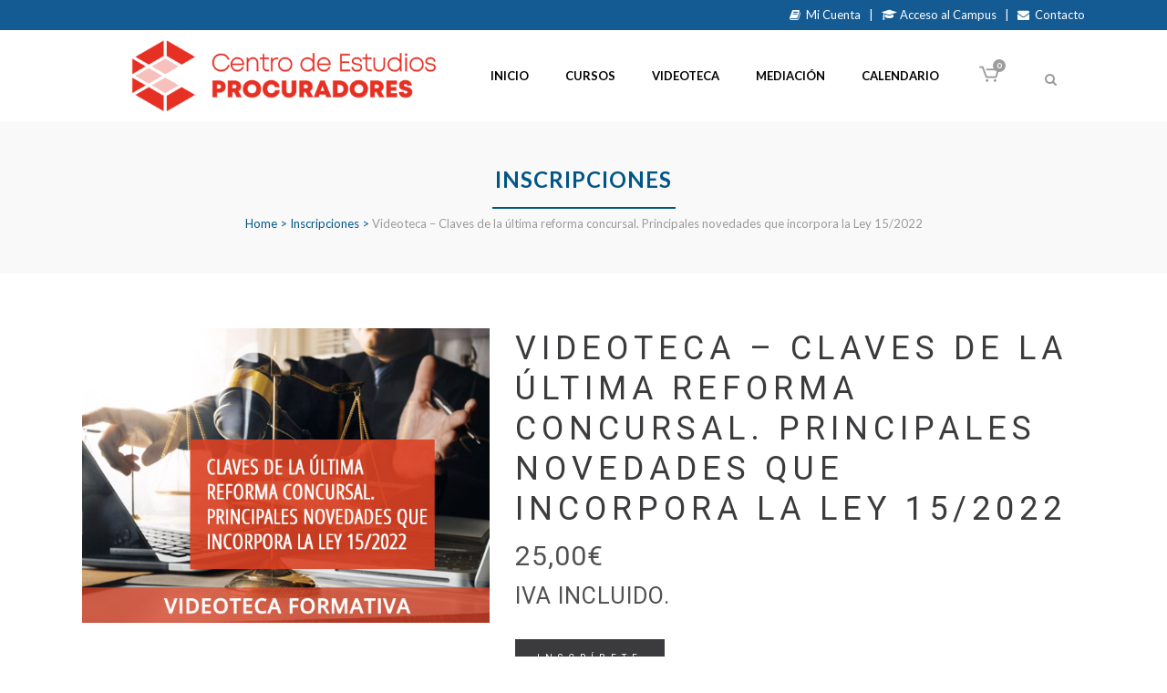

--- FILE ---
content_type: text/html; charset=UTF-8
request_url: https://centrodeestudios.cgpe.es/curso/claves-de-la-ultima-reforma-concursal/
body_size: 39026
content:

<!DOCTYPE html>
<html lang="es" xmlns:og="http://ogp.me/ns#" xmlns:fb="http://ogp.me/ns/fb#">
<head>
	<meta charset="UTF-8" />
	
				<meta name="viewport" content="width=device-width,initial-scale=1,user-scalable=no">
		
                            <meta name="description" content="Bienvenidos/as al Centro de Estudios del Consejo General de Procuradores de España.
Desde el Consejo General de Procuradores apostamos por una formación continua y accesible a todos, porque formar y formarnos redunda en un ejercicio profesional y responsable con vocación y servicio en beneficio de la sociedad.">
            
                            <meta name="keywords" content="formación, procuradores, centro de estudios, cursos, webinar, elearning">
                        <link rel="shortcut icon" type="image/x-icon" href="https://centrodeestudios.cgpe.es/wp-content/uploads/2018/03/cropped-Escudo-192x192.png">
            <link rel="apple-touch-icon" href="https://centrodeestudios.cgpe.es/wp-content/uploads/2018/03/cropped-Escudo-192x192.png"/>
        
	<link rel="profile" href="http://gmpg.org/xfn/11" />
	<link rel="pingback" href="https://centrodeestudios.cgpe.es/xmlrpc.php" />

	<meta name='robots' content='index, follow, max-image-preview:large, max-snippet:-1, max-video-preview:-1' />

	<!-- This site is optimized with the Yoast SEO plugin v26.7 - https://yoast.com/wordpress/plugins/seo/ -->
	<title>Videoteca - Claves de la última reforma concursal. Principales novedades que incorpora la Ley 15/2022 - Centro de Estudios</title>
	<link rel="canonical" href="https://centrodeestudios.cgpe.es/curso/claves-de-la-ultima-reforma-concursal/" />
	<meta property="og:locale" content="es_ES" />
	<meta property="og:type" content="article" />
	<meta property="og:title" content="Videoteca - Claves de la última reforma concursal. Principales novedades que incorpora la Ley 15/2022 - Centro de Estudios" />
	<meta property="og:description" content="Comparte este curso en tus redes sociales:" />
	<meta property="og:url" content="https://centrodeestudios.cgpe.es/curso/claves-de-la-ultima-reforma-concursal/" />
	<meta property="og:site_name" content="Centro de Estudios" />
	<meta property="article:modified_time" content="2022-12-16T08:52:47+00:00" />
	<meta property="og:image" content="https://centrodeestudios.cgpe.es/wp-content/uploads/2022/12/videoteca-portada-reforma-concursal.jpg" />
	<meta property="og:image:width" content="600" />
	<meta property="og:image:height" content="434" />
	<meta property="og:image:type" content="image/jpeg" />
	<meta name="twitter:card" content="summary_large_image" />
	<meta name="twitter:label1" content="Tiempo de lectura" />
	<meta name="twitter:data1" content="12 minutos" />
	<script type="application/ld+json" class="yoast-schema-graph">{"@context":"https://schema.org","@graph":[{"@type":"WebPage","@id":"https://centrodeestudios.cgpe.es/curso/claves-de-la-ultima-reforma-concursal/","url":"https://centrodeestudios.cgpe.es/curso/claves-de-la-ultima-reforma-concursal/","name":"Videoteca - Claves de la última reforma concursal. Principales novedades que incorpora la Ley 15/2022 - Centro de Estudios","isPartOf":{"@id":"https://centrodeestudios.cgpe.es/#website"},"primaryImageOfPage":{"@id":"https://centrodeestudios.cgpe.es/curso/claves-de-la-ultima-reforma-concursal/#primaryimage"},"image":{"@id":"https://centrodeestudios.cgpe.es/curso/claves-de-la-ultima-reforma-concursal/#primaryimage"},"thumbnailUrl":"https://centrodeestudios.cgpe.es/wp-content/uploads/2022/12/videoteca-portada-reforma-concursal.jpg","datePublished":"2022-09-21T06:43:22+00:00","dateModified":"2022-12-16T08:52:47+00:00","breadcrumb":{"@id":"https://centrodeestudios.cgpe.es/curso/claves-de-la-ultima-reforma-concursal/#breadcrumb"},"inLanguage":"es","potentialAction":[{"@type":"ReadAction","target":["https://centrodeestudios.cgpe.es/curso/claves-de-la-ultima-reforma-concursal/"]}]},{"@type":"ImageObject","inLanguage":"es","@id":"https://centrodeestudios.cgpe.es/curso/claves-de-la-ultima-reforma-concursal/#primaryimage","url":"https://centrodeestudios.cgpe.es/wp-content/uploads/2022/12/videoteca-portada-reforma-concursal.jpg","contentUrl":"https://centrodeestudios.cgpe.es/wp-content/uploads/2022/12/videoteca-portada-reforma-concursal.jpg","width":600,"height":434},{"@type":"BreadcrumbList","@id":"https://centrodeestudios.cgpe.es/curso/claves-de-la-ultima-reforma-concursal/#breadcrumb","itemListElement":[{"@type":"ListItem","position":1,"name":"Portada","item":"https://centrodeestudios.cgpe.es/"},{"@type":"ListItem","position":2,"name":"Inscripciones","item":"https://centrodeestudios.cgpe.es/inscripciones/"},{"@type":"ListItem","position":3,"name":"Videoteca &#8211; Claves de la última reforma concursal. Principales novedades que incorpora la Ley 15/2022"}]},{"@type":"WebSite","@id":"https://centrodeestudios.cgpe.es/#website","url":"https://centrodeestudios.cgpe.es/","name":"Centro de Estudios","description":"CGPE","publisher":{"@id":"https://centrodeestudios.cgpe.es/#organization"},"potentialAction":[{"@type":"SearchAction","target":{"@type":"EntryPoint","urlTemplate":"https://centrodeestudios.cgpe.es/?s={search_term_string}"},"query-input":{"@type":"PropertyValueSpecification","valueRequired":true,"valueName":"search_term_string"}}],"inLanguage":"es"},{"@type":"Organization","@id":"https://centrodeestudios.cgpe.es/#organization","name":"Centro de Estudios","url":"https://centrodeestudios.cgpe.es/","logo":{"@type":"ImageObject","inLanguage":"es","@id":"https://centrodeestudios.cgpe.es/#/schema/logo/image/","url":"https://centrodeestudios.cgpe.es/wp-content/uploads/2023/03/LOGOS-SERVICIOS__0005_LOGOS-SERVICIOS_Centro-de-Estudios.png","contentUrl":"https://centrodeestudios.cgpe.es/wp-content/uploads/2023/03/LOGOS-SERVICIOS__0005_LOGOS-SERVICIOS_Centro-de-Estudios.png","width":1200,"height":244,"caption":"Centro de Estudios"},"image":{"@id":"https://centrodeestudios.cgpe.es/#/schema/logo/image/"}}]}</script>
	<!-- / Yoast SEO plugin. -->


<link rel='dns-prefetch' href='//www.google.com' />
<link rel='dns-prefetch' href='//fonts.googleapis.com' />
<link rel="alternate" type="application/rss+xml" title="Centro de Estudios &raquo; Feed" href="https://centrodeestudios.cgpe.es/feed/" />
<link rel="alternate" type="application/rss+xml" title="Centro de Estudios &raquo; Feed de los comentarios" href="https://centrodeestudios.cgpe.es/comments/feed/" />
<link rel="alternate" type="text/calendar" title="Centro de Estudios &raquo; iCal Feed" href="https://centrodeestudios.cgpe.es/calendario/?ical=1" />
<link rel="alternate" title="oEmbed (JSON)" type="application/json+oembed" href="https://centrodeestudios.cgpe.es/wp-json/oembed/1.0/embed?url=https%3A%2F%2Fcentrodeestudios.cgpe.es%2Fcurso%2Fclaves-de-la-ultima-reforma-concursal%2F" />
<link rel="alternate" title="oEmbed (XML)" type="text/xml+oembed" href="https://centrodeestudios.cgpe.es/wp-json/oembed/1.0/embed?url=https%3A%2F%2Fcentrodeestudios.cgpe.es%2Fcurso%2Fclaves-de-la-ultima-reforma-concursal%2F&#038;format=xml" />
<style id='wp-img-auto-sizes-contain-inline-css' type='text/css'>
img:is([sizes=auto i],[sizes^="auto," i]){contain-intrinsic-size:3000px 1500px}
/*# sourceURL=wp-img-auto-sizes-contain-inline-css */
</style>

<style id='wp-emoji-styles-inline-css' type='text/css'>

	img.wp-smiley, img.emoji {
		display: inline !important;
		border: none !important;
		box-shadow: none !important;
		height: 1em !important;
		width: 1em !important;
		margin: 0 0.07em !important;
		vertical-align: -0.1em !important;
		background: none !important;
		padding: 0 !important;
	}
/*# sourceURL=wp-emoji-styles-inline-css */
</style>
<link rel='stylesheet' id='wp-block-library-css' href='https://centrodeestudios.cgpe.es/wp-includes/css/dist/block-library/style.min.css?ver=6.9' type='text/css' media='all' />
<style id='classic-theme-styles-inline-css' type='text/css'>
/*! This file is auto-generated */
.wp-block-button__link{color:#fff;background-color:#32373c;border-radius:9999px;box-shadow:none;text-decoration:none;padding:calc(.667em + 2px) calc(1.333em + 2px);font-size:1.125em}.wp-block-file__button{background:#32373c;color:#fff;text-decoration:none}
/*# sourceURL=/wp-includes/css/classic-themes.min.css */
</style>
<link rel='stylesheet' id='edwiser-bridge-pro-shop-style-css' href='https://centrodeestudios.cgpe.es/wp-content/plugins/edwiser-bridge-pro/blocks/build/shop/style-index.css?ver=0.1.0' type='text/css' media='all' />
<link rel='stylesheet' id='edwiser-bridge-pro-cart-style-css' href='https://centrodeestudios.cgpe.es/wp-content/plugins/edwiser-bridge-pro/blocks/build/cart/style-index.css?ver=0.1.0' type='text/css' media='all' />
<link rel='stylesheet' id='edwiser-bridge-pro-single-product-style-css' href='https://centrodeestudios.cgpe.es/wp-content/plugins/edwiser-bridge-pro/blocks/build/single-product/style-index.css?ver=0.1.0' type='text/css' media='all' />
<style id='edwiser-bridge-pro-thank-you-style-inline-css' type='text/css'>
.wp-block-edwiser-bridge-pro-thank-you{background:none!important;font-size:1rem;line-height:1.5rem;margin:0 auto!important;max-width:100%!important;padding:0!important;width:100%}.wp-block-edwiser-bridge-pro-thank-you *,.wp-block-edwiser-bridge-pro-thank-you :after,.wp-block-edwiser-bridge-pro-thank-you :before{box-sizing:border-box;font-family:Segoe UI,sans-serif}.wp-block-edwiser-bridge-pro-thank-you *{margin:0}.wp-block-edwiser-bridge-pro-thank-you canvas,.wp-block-edwiser-bridge-pro-thank-you img,.wp-block-edwiser-bridge-pro-thank-you picture,.wp-block-edwiser-bridge-pro-thank-you svg,.wp-block-edwiser-bridge-pro-thank-you video{display:block;max-width:100%}.wp-block-edwiser-bridge-pro-thank-you button,.wp-block-edwiser-bridge-pro-thank-you input,.wp-block-edwiser-bridge-pro-thank-you select,.wp-block-edwiser-bridge-pro-thank-you textarea{font:inherit}.wp-block-edwiser-bridge-pro-thank-you h1,.wp-block-edwiser-bridge-pro-thank-you h2,.wp-block-edwiser-bridge-pro-thank-you h3,.wp-block-edwiser-bridge-pro-thank-you h4,.wp-block-edwiser-bridge-pro-thank-you h5,.wp-block-edwiser-bridge-pro-thank-you h6,.wp-block-edwiser-bridge-pro-thank-you p{margin:0!important;overflow-wrap:break-word}.wp-block-edwiser-bridge-pro-thank-you p{text-wrap:pretty}.wp-block-edwiser-bridge-pro-thank-you h1,.wp-block-edwiser-bridge-pro-thank-you h2,.wp-block-edwiser-bridge-pro-thank-you h3,.wp-block-edwiser-bridge-pro-thank-you h4,.wp-block-edwiser-bridge-pro-thank-you h5,.wp-block-edwiser-bridge-pro-thank-you h6{text-wrap:balance}.wp-block-edwiser-bridge-pro-thank-you .sr-only{height:1px;margin:-1px!important;overflow:hidden;padding:0;position:absolute;width:1px;clip:rect(0,0,0,0);border-width:0;white-space:nowrap}.wp-block-edwiser-bridge-pro-thank-you .eb-thank-you__explore-courses{color:#f75d25;font-weight:600;text-decoration:none;width:-moz-max-content;width:max-content}.wp-block-edwiser-bridge-pro-thank-you .eb-thank-you__explore-courses:hover{text-decoration:underline}.wp-block-edwiser-bridge-pro-thank-you .eb-thank-you__wrapper{background:#fff;border:1px solid #dbdbdb;border-radius:16px;display:flex;flex-direction:column;gap:1em;margin:0 auto!important;max-width:1190px;padding:1em 1.5em 1.5em;width:100%}.wp-block-edwiser-bridge-pro-thank-you .eb-thank-you__back-link{width:-moz-max-content;width:max-content}.wp-block-edwiser-bridge-pro-thank-you .eb-thank-you__back-link a{align-items:center;color:#f75d25;display:flex;font-size:1rem;font-weight:600;gap:2px;line-height:1.5;text-decoration:none}.wp-block-edwiser-bridge-pro-thank-you .eb-thank-you__content{align-items:center;display:flex;flex-direction:column;gap:2.5em}.wp-block-edwiser-bridge-pro-thank-you .eb-thank-you__image-container{flex:1;height:245px;max-width:245px}.wp-block-edwiser-bridge-pro-thank-you .eb-thank-you__image-container img{height:100%;-o-object-fit:contain;object-fit:contain;width:100%}.wp-block-edwiser-bridge-pro-thank-you .eb-thank-you__info{flex:1;text-align:center;width:100%}.wp-block-edwiser-bridge-pro-thank-you .eb-thank-you__info .eb-thank-you__title{color:#283b3c;font-size:2rem;font-weight:700;line-height:1}.wp-block-edwiser-bridge-pro-thank-you .eb-thank-you__info .eb-thank-you__subtitle{color:#819596;font-size:1rem;font-weight:400;line-height:1.5;margin-top:6px!important}.wp-block-edwiser-bridge-pro-thank-you .eb-thank-you__info .eb-thank-you__redirect-message{align-items:center;color:#4b5858;display:flex;flex-wrap:wrap;font-size:1rem;font-weight:400;gap:1em;justify-content:center;line-height:1.5;margin-top:1.5em!important}.wp-block-edwiser-bridge-pro-thank-you .eb-thank-you__info .eb-thank-you__redirect-message a{color:#f75d25;font-weight:600;text-decoration:none}.wp-block-edwiser-bridge-pro-thank-you .eb-thank-you__info .eb-thank-you__redirect-message a:hover{text-decoration:underline}.wp-block-edwiser-bridge-pro-thank-you .eb-thank-you__info .eb-thank-you__redirect-message .eb-thank-you__seconds{color:#283b3c;font-weight:700}.wp-block-edwiser-bridge-pro-thank-you .eb-thank-you__info .eb-thank-you__redirect-message .eb-thank-you__cancel-button{align-items:center;background:none;border:none;box-shadow:none!important;color:#f75d25;cursor:pointer;display:flex;font-size:.875rem;font-weight:600;gap:2px;line-height:1;margin:0!important;padding:0}.wp-block-edwiser-bridge-pro-thank-you .eb-thank-you__info .eb-thank-you__redirect-message .eb-thank-you__cancel-button svg{height:16px;width:16px}.wp-block-edwiser-bridge-pro-thank-you .eb-thank-you__info .eb-thank-you__purchased-courses{display:grid;gap:1em;margin-top:1.5em!important}.wp-block-edwiser-bridge-pro-thank-you .eb-thank-you__info .eb-thank-you__purchased-course-card{align-items:start;background:#fff;border:1px solid #e5e5e5;border-radius:8px;display:flex;flex-direction:column;gap:1em;padding:14px 16px;width:100%}.wp-block-edwiser-bridge-pro-thank-you .eb-thank-you__info .eb-thank-you__purchased-course-card .eb-thank-you__purchased-course-image{border-radius:4px;overflow:hidden;width:100%}.wp-block-edwiser-bridge-pro-thank-you .eb-thank-you__info .eb-thank-you__purchased-course-card .eb-thank-you__purchased-course-image img{-o-object-fit:cover;object-fit:cover;width:100%}.wp-block-edwiser-bridge-pro-thank-you .eb-thank-you__info .eb-thank-you__purchased-course-card .eb-thank-you__purchased-course-details{display:flex;flex-direction:column;gap:.75em}.wp-block-edwiser-bridge-pro-thank-you .eb-thank-you__info .eb-thank-you__purchased-course-card .eb-thank-you__purchased-course-title{color:#283b3c;font-size:1rem;font-weight:600;line-height:1.5;text-align:left}.wp-block-edwiser-bridge-pro-thank-you .eb-thank-you__info .eb-thank-you__purchased-course-card .eb-thank-you__purchased-course-category,.wp-block-edwiser-bridge-pro-thank-you .eb-thank-you__info .eb-thank-you__purchased-course-card .eb-thank-you__purchased-course-duration{align-items:center;color:#819596;display:flex;font-size:.75rem;font-weight:400;gap:.5em;line-height:1}.wp-block-edwiser-bridge-pro-thank-you .eb-thank-you__info .eb-thank-you__purchased-course-card .eb-thank-you__purchased-course-category svg,.wp-block-edwiser-bridge-pro-thank-you .eb-thank-you__info .eb-thank-you__purchased-course-card .eb-thank-you__purchased-course-duration svg{height:16px;width:16px}.wp-block-edwiser-bridge-pro-thank-you .eb-thank-you__info .eb-thank-you__purchased-course-card .eb-thank-you__purchased-course-category svg{color:#abbebe}.wp-block-edwiser-bridge-pro-thank-you .eb-thank-you__info .eb-thank-you__purchased-course-card .eb-thank-you__purchased-course-duration{color:#4b5858}.wp-block-edwiser-bridge-pro-thank-you .eb-thank-you__info .eb-thank-you__purchased-course-card .eb-thank-you__purchased-course-duration svg{color:#008b91}.wp-block-edwiser-bridge-pro-thank-you .eb-thank-you__info .eb-thank-you__purchased-course-card .eb-thank-you__purchased-course-link a{align-items:center;color:#f75d25;display:flex;font-size:.875rem;font-weight:600;gap:2px;line-height:1;text-decoration:none}.wp-block-edwiser-bridge-pro-thank-you .eb-thank-you__info .eb-thank-you__purchased-course-card .eb-thank-you__purchased-course-link a svg{height:16px;width:16px}.wp-block-edwiser-bridge-pro-thank-you .eb-thank-you__recom-course-wrapper{background:#fff;border:1px solid #dbdbdb;border-radius:16px;display:grid;gap:2.5em;margin:2em auto 0!important;max-width:1190px;padding:1em 1.5em 1.5em;width:100%}.wp-block-edwiser-bridge-pro-thank-you .eb-thank-you__recom-course-wrapper .eb-thank-you__recom-courses-title{color:#283b3c;font-size:1.5rem;font-weight:700;line-height:2rem}.wp-block-edwiser-bridge-pro-thank-you .eb-thank-you__recom-course-wrapper .eb-thank-you__recom-courses{display:grid;gap:2em;grid-template-columns:repeat(1,1fr)}.wp-block-edwiser-bridge-pro-thank-you .eb-thank-you__recom-course-wrapper .eb-thank-you__course-anchor{text-decoration:none!important}.wp-block-edwiser-bridge-pro-thank-you .eb-thank-you__recom-course-wrapper .eb-thank-you__course-anchor:focus,.wp-block-edwiser-bridge-pro-thank-you .eb-thank-you__recom-course-wrapper .eb-thank-you__course-anchor:focus-within{outline:none}.wp-block-edwiser-bridge-pro-thank-you .eb-thank-you__recom-course-wrapper .eb-thank-you__course-card{border:1px solid #dbdbdb;border-radius:8px;display:flex;flex-direction:column;height:100%;overflow:hidden;width:100%}.wp-block-edwiser-bridge-pro-thank-you .eb-thank-you__recom-course-wrapper .eb-thank-you__course-card .course-thumbnail-container{position:relative}.wp-block-edwiser-bridge-pro-thank-you .eb-thank-you__recom-course-wrapper .eb-thank-you__course-card .course-thumbnail-container .course-thumbnail{height:140px;-o-object-fit:cover;object-fit:cover;width:100%}.wp-block-edwiser-bridge-pro-thank-you .eb-thank-you__recom-course-wrapper .eb-thank-you__course-card .course-thumbnail-container .course-category{align-items:center;background:#f8fbfc;border:1px solid #d6eaeb;border-radius:4px;color:#819596;display:flex;font-size:12px;font-weight:400;gap:4px;height:24px;left:14px;line-height:16px;padding:4px 8px;position:absolute;top:100%;transform:translateY(-50%);width:-moz-max-content;width:max-content}.wp-block-edwiser-bridge-pro-thank-you .eb-thank-you__recom-course-wrapper .eb-thank-you__course-card .course-thumbnail-container .course-category svg{color:#abbebe;height:16px;width:16px}.wp-block-edwiser-bridge-pro-thank-you .eb-thank-you__recom-course-wrapper .eb-thank-you__course-card .course-meta{display:flex;flex-direction:column;flex-grow:1;justify-content:space-between}.wp-block-edwiser-bridge-pro-thank-you .eb-thank-you__recom-course-wrapper .eb-thank-you__course-card .course-content{display:flex;flex-direction:column;gap:14px;padding:24px 16px}.wp-block-edwiser-bridge-pro-thank-you .eb-thank-you__recom-course-wrapper .eb-thank-you__course-card .course-content .course-title{color:#283b3c;font-size:16px;font-weight:600;line-height:22px}.wp-block-edwiser-bridge-pro-thank-you .eb-thank-you__recom-course-wrapper .eb-thank-you__course-card .course-content .course-excerpt{color:#819596;display:-webkit-box;font-size:14px;font-weight:400;line-height:18px;overflow:hidden;-webkit-box-orient:vertical;line-clamp:2;-webkit-line-clamp:2}.wp-block-edwiser-bridge-pro-thank-you .eb-thank-you__recom-course-wrapper .eb-thank-you__course-card .course-details{align-items:center;border-top:1px solid #dbdbdb;display:flex;height:64px;justify-content:space-between;padding:16px}.wp-block-edwiser-bridge-pro-thank-you .eb-thank-you__recom-course-wrapper .eb-thank-you__course-card .course-details .course-price{align-items:center;color:#283b3c;display:flex;font-size:24px;font-weight:600;line-height:32px}.wp-block-edwiser-bridge-pro-thank-you .eb-thank-you__recom-course-wrapper .eb-thank-you__course-card .course-details .course-price .original-price{color:#819596;font-size:14px;font-weight:400;line-height:18px;margin-left:8px!important;margin-top:2px!important;text-decoration:line-through}.wp-block-edwiser-bridge-pro-thank-you .eb-thank-you__recom-course-wrapper .eb-thank-you__course-card .course-details .course-price .recurring{align-self:flex-end;color:#819596;font-size:14px;font-weight:400;line-height:18px;margin-bottom:6px!important;margin-left:2px!important}.wp-block-edwiser-bridge-pro-thank-you .eb-thank-you__recom-course-wrapper .eb-thank-you__course-card .course-details .course-price .enrolled{background:rgba(0,182,29,.102);border-radius:4px;color:#00b61d;font-size:14px;font-weight:500;line-height:20px;padding:4px 12px;width:-moz-max-content;width:max-content}.wp-block-edwiser-bridge-pro-thank-you .eb-thank-you__recom-course-wrapper .eb-thank-you__course-card .course-details .course-price .suspended{background:rgba(221,20,5,.102);border-radius:4px;color:#dd1405;font-size:14px;font-weight:500;line-height:20px;padding:4px 12px;text-transform:capitalize;width:-moz-max-content;width:max-content}.wp-block-edwiser-bridge-pro-thank-you .eb-thank-you__recom-course-wrapper .eb-thank-you__course-card .course-details .btn{color:#f75d25;font-size:14px;font-weight:600;line-height:18px;text-decoration:none}.wp-block-edwiser-bridge-pro-thank-you .eb-thank-you__recom-course-wrapper .eb-thank-you__course-card .course-details .btn:hover{text-decoration:underline}.wp-block-edwiser-bridge-pro-thank-you .eb-thank-you__recom-course-wrapper .eb-thank-you__course-card:hover .course-title{color:#f75d25}@media(min-width:768px){.wp-block-edwiser-bridge-pro-thank-you .eb-thank-you__wrapper{padding:1.5em 2em 2em}.wp-block-edwiser-bridge-pro-thank-you .eb-thank-you__info .eb-thank-you__purchased-course-card{align-items:center;flex-direction:row;padding:14px 32px 14px 16px}.wp-block-edwiser-bridge-pro-thank-you .eb-thank-you__info .eb-thank-you__purchased-course-card .eb-thank-you__purchased-course-image{height:80px;max-width:140px}.wp-block-edwiser-bridge-pro-thank-you .eb-thank-you__info .eb-thank-you__purchased-course-card .eb-thank-you__purchased-course-link{margin-left:auto!important}.wp-block-edwiser-bridge-pro-thank-you .eb-thank-you__recom-course-wrapper .eb-thank-you__recom-courses{grid-template-columns:repeat(2,1fr)}}@media(min-width:1024px){.wp-block-edwiser-bridge-pro-thank-you .eb-thank-you__wrapper{padding:2em 2.5em 2.5em}.wp-block-edwiser-bridge-pro-thank-you .eb-thank-you__content{align-items:start;flex-direction:row}.wp-block-edwiser-bridge-pro-thank-you .eb-thank-you__content.eb-thank-you__content--empty{align-items:center}.wp-block-edwiser-bridge-pro-thank-you .eb-thank-you__info{text-align:left}.wp-block-edwiser-bridge-pro-thank-you .eb-thank-you__info .eb-thank-you__redirect-message{justify-content:flex-start}.wp-block-edwiser-bridge-pro-thank-you .eb-thank-you__recom-course-wrapper{padding:2em 2.5em 2.5em}.wp-block-edwiser-bridge-pro-thank-you .eb-thank-you__recom-course-wrapper .eb-thank-you__recom-courses{grid-template-columns:repeat(3,1fr)}}.wp-block-edwiser-bridge-pro-thank-you .mantine-Skeleton-root{--mantine-scale:1;border-radius:4px;height:var(--skeleton-height,auto);position:relative;transform:translateZ(0);-webkit-transform:translateZ(0);width:var(--skeleton-width,100%)}.wp-block-edwiser-bridge-pro-thank-you .mantine-Skeleton-root:where([data-animate]):after{animation:skeleton-fade 1.5s linear infinite}.wp-block-edwiser-bridge-pro-thank-you .mantine-Skeleton-root:where([data-visible]){overflow:hidden}.wp-block-edwiser-bridge-pro-thank-you .mantine-Skeleton-root:where([data-visible]):before{background-color:#fff!important;content:"";inset:0;position:absolute;z-index:10}.wp-block-edwiser-bridge-pro-thank-you .mantine-Skeleton-root:where([data-visible]):after{background-color:#dee2e6!important;content:"";inset:0;position:absolute;z-index:11}@keyframes skeleton-fade{0%,to{opacity:.4}50%{opacity:1}}

/*# sourceURL=https://centrodeestudios.cgpe.es/wp-content/plugins/edwiser-bridge-pro/blocks/build/thank-you/style-index.css */
</style>
<link rel='stylesheet' id='edwiser-bridge-pro-legacy-checkout-style-css' href='https://centrodeestudios.cgpe.es/wp-content/plugins/edwiser-bridge-pro/blocks/build/legacy-checkout/style-index.css?ver=0.1.0' type='text/css' media='all' />
<link rel='stylesheet' id='edwiser-bridge-pro-group-management-style-css' href='https://centrodeestudios.cgpe.es/wp-content/plugins/edwiser-bridge-pro/blocks/build/group-management/style-index.css?ver=0.1.0' type='text/css' media='all' />
<style id='edwiser-bridge-courses-style-inline-css' type='text/css'>
@import url(https://cdnjs.cloudflare.com/ajax/libs/font-awesome/6.7.2/css/all.min.css);
.wp-block-edwiser-bridge-courses{background:none!important;font-size:16px;font-weight:400;line-height:24px;margin:0 auto!important;max-width:100%!important;padding:0!important;width:100%}.wp-block-edwiser-bridge-courses *,.wp-block-edwiser-bridge-courses :after,.wp-block-edwiser-bridge-courses :before{box-sizing:border-box;font-family:Segoe UI,sans-serif}.wp-block-edwiser-bridge-courses *{margin:0}.wp-block-edwiser-bridge-courses canvas,.wp-block-edwiser-bridge-courses img,.wp-block-edwiser-bridge-courses picture,.wp-block-edwiser-bridge-courses svg,.wp-block-edwiser-bridge-courses video{display:block;max-width:100%}.wp-block-edwiser-bridge-courses button,.wp-block-edwiser-bridge-courses input,.wp-block-edwiser-bridge-courses select,.wp-block-edwiser-bridge-courses textarea{font:inherit}.wp-block-edwiser-bridge-courses h1,.wp-block-edwiser-bridge-courses h2,.wp-block-edwiser-bridge-courses h3,.wp-block-edwiser-bridge-courses h4,.wp-block-edwiser-bridge-courses h5,.wp-block-edwiser-bridge-courses h6,.wp-block-edwiser-bridge-courses p{margin:0!important;overflow-wrap:break-word}.wp-block-edwiser-bridge-courses p{text-wrap:pretty}.wp-block-edwiser-bridge-courses h1,.wp-block-edwiser-bridge-courses h2,.wp-block-edwiser-bridge-courses h3,.wp-block-edwiser-bridge-courses h4,.wp-block-edwiser-bridge-courses h5,.wp-block-edwiser-bridge-courses h6{text-wrap:balance}.wp-block-edwiser-bridge-courses .eb-courses__wrapper{background:#fff;border:1px solid #e5e5e5;border-radius:16px;display:flex;flex-direction:column;gap:32px;margin:0 auto!important;max-width:1190px;padding:24px;width:100%}.wp-block-edwiser-bridge-courses .eb-title{color:#283b3c;font-family:Segoe UI;font-size:32px;font-weight:700;line-height:42px}.wp-block-edwiser-bridge-courses .eb-courses__controls{align-items:center;display:flex;flex-direction:column;gap:16px;justify-content:space-between}.wp-block-edwiser-bridge-courses .eb-controls__sort-filter{align-items:center;display:flex;flex:1;flex-direction:column;gap:1em;width:100%}.wp-block-edwiser-bridge-courses .eb-courses__controls .search{max-width:100%;position:relative;width:100%}.wp-block-edwiser-bridge-courses .eb-courses__controls .sort{background:#fff;border:1px solid #d6eaeb;border-radius:4px;color:#4b5858;font-size:14px;font-weight:400;height:34px;line-height:20px;max-width:100%;padding:8px;width:100%}.wp-block-edwiser-bridge-courses .eb-courses__controls .mantine-Select-root{position:relative;width:100%}.wp-block-edwiser-bridge-courses .eb-courses__controls .mantine-Select-section{align-items:center;color:#abbebe;display:flex;height:20px;justify-content:center;position:absolute;width:20px}.wp-block-edwiser-bridge-courses .eb-courses__controls .mantine-Select-section[data-position=left]{left:10px;top:50%;transform:translateY(-50%)}.wp-block-edwiser-bridge-courses .eb-courses__controls .mantine-Select-section[data-position=right]{right:8px;top:50%;transform:translateY(-50%)}.wp-block-edwiser-bridge-courses .eb-courses__controls .mantine-Select-input{background:#fff;border:1px solid #d6eaeb!important;border-radius:4px;color:#4b5858;font-size:14px;font-weight:400;height:34px;line-height:20px;padding-left:40px!important;width:100%}.wp-block-edwiser-bridge-courses .eb-courses__controls .mantine-Select-input:focus{outline:1px solid #008b91}.wp-block-edwiser-bridge-courses .eb-courses__controls .mantine-Select-input::-moz-placeholder{color:#385b5c;font-size:.875rem;font-weight:600}.wp-block-edwiser-bridge-courses .eb-courses__controls .mantine-Select-input::placeholder{color:#385b5c;font-size:.875rem;font-weight:600}.wp-block-edwiser-bridge-courses .eb-courses__controls .mantine-Select-dropdown{--mantine-scale:1;background:#fff;border:1px solid #d9e7e8;border-radius:.25rem;padding:.25rem;position:absolute}.wp-block-edwiser-bridge-courses .eb-courses__controls .mantine-ScrollArea-root{--scrollarea-scrollbar-size:calc(0.75rem*var(--mantine-scale));overflow:hidden;position:relative}.wp-block-edwiser-bridge-courses .eb-courses__controls .mantine-ScrollArea-viewport{overscroll-behavior:none;padding-inline-end:.25rem;padding-inline-start:unset;scrollbar-width:none;-ms-overflow-style:none;-webkit-overflow-scrolling:touch;height:100%;width:100%}.wp-block-edwiser-bridge-courses .eb-courses__controls .mantine-Select-option{align-items:center;background-color:transparent;border-radius:.25rem;color:#385b5c;cursor:pointer;display:flex;font-size:.875rem;font-weight:400;gap:8px;justify-content:space-between;padding:.375rem .625rem;word-break:break-word}.wp-block-edwiser-bridge-courses .eb-courses__controls .mantine-Select-option[aria-selected=true]{color:#162324;font-weight:700}.wp-block-edwiser-bridge-courses .eb-courses__controls .mantine-Select-option[aria-selected=true] svg{height:.8em;min-width:.8em;opacity:.4;width:.8em}.wp-block-edwiser-bridge-courses .eb-courses__controls .mantine-Select-option:hover{background-color:#ecf3f3}.wp-block-edwiser-bridge-courses .eb-courses__controls .mantine-ScrollArea-scrollbar{background-color:transparent;box-sizing:border-box;display:flex;flex-direction:row;padding:.05rem;touch-action:none;transition:background-color .15s ease,opacity .15s ease;-webkit-user-select:none;-moz-user-select:none;user-select:none}.wp-block-edwiser-bridge-courses .eb-courses__controls .mantine-ScrollArea-scrollbar:where([data-orientation=horizontal]){bottom:0;flex-direction:column;height:.25rem;inset-inline-end:0;inset-inline-start:0}.wp-block-edwiser-bridge-courses .eb-courses__controls .mantine-ScrollArea-scrollbar:where([data-orientation=vertical]){bottom:0;inset-inline-end:0;top:0;width:.25rem}.wp-block-edwiser-bridge-courses .eb-courses__controls .mantine-ScrollArea-scrollbar:where([data-hidden],[data-state=hidden]){display:none}.wp-block-edwiser-bridge-courses .eb-courses__controls .mantine-ScrollArea-thumb{background-color:rgba(0,0,0,.4);border-radius:.25rem;flex:1;opacity:var(--thumb-opacity);overflow:hidden;position:relative;transition:background-color .15s ease}.wp-block-edwiser-bridge-courses .eb-courses__controls .search__icon{color:#abbebe;height:20px;left:16px;position:absolute;top:50%;transform:translateY(-50%);width:20px}.wp-block-edwiser-bridge-courses .eb-courses__controls .search__input{background:#fff;border:1px solid #d6eaeb;border-radius:4px;color:#283b3c;font-size:14px;font-weight:400;height:34px;line-height:20px;padding:6px 6px 6px 46px;width:100%}.wp-block-edwiser-bridge-courses .eb-courses__controls .search__input::-moz-placeholder{color:#4b5858}.wp-block-edwiser-bridge-courses .eb-courses__controls .search__input::placeholder{color:#4b5858}.wp-block-edwiser-bridge-courses .eb-courses__controls .mantine-TextInput-root{position:relative;width:100%}.wp-block-edwiser-bridge-courses .eb-courses__controls .mantine-TextInput-section{align-items:center;color:#abbebe;display:flex;height:20px;justify-content:center;position:absolute;width:20px}.wp-block-edwiser-bridge-courses .eb-courses__controls .mantine-TextInput-section[data-position=left]{left:16px;top:50%;transform:translateY(-50%)}.wp-block-edwiser-bridge-courses .eb-courses__controls .mantine-TextInput-input{background:#fff;border:1px solid #d6eaeb!important;border-radius:4px;color:#283b3c;font-size:14px;font-weight:400;height:36px;line-height:20px;padding-left:46px!important;width:100%}.wp-block-edwiser-bridge-courses .eb-courses__controls .mantine-TextInput-input:focus{outline:1px solid #008b91}.wp-block-edwiser-bridge-courses .eb-courses__categorized-courses{display:grid;gap:16px}.wp-block-edwiser-bridge-courses .eb-courses__categorized-courses .eb-courses__categorized-title{color:#283b3c;font-size:24px;font-weight:700;line-height:32px}.wp-block-edwiser-bridge-courses .eb-courses__grid{display:grid;gap:24px}.wp-block-edwiser-bridge-courses .eb-courses__pagination{align-items:center;display:flex;justify-content:center}.wp-block-edwiser-bridge-courses .eb-courses__pagination .mantine-Pagination-root .mantine-Group-root{align-items:var(--group-align,center);display:flex;flex-direction:row;flex-wrap:var(--group-wrap,wrap);gap:.5rem;justify-content:var(--group-justify,flex-start)}.wp-block-edwiser-bridge-courses .eb-courses__pagination .mantine-Pagination-root .mantine-Pagination-control{align-items:center;-webkit-appearance:none;-moz-appearance:none;appearance:none;background-color:transparent;border:.0625rem solid #d6eaeb!important;border:0;border-radius:.25rem;color:#283b3c;color:inherit;cursor:pointer!important;cursor:pointer;display:flex;font-size:1rem;height:2rem;justify-content:center;line-height:1;min-width:2rem;padding:0;text-align:left;text-decoration:none;touch-action:manipulation;-webkit-tap-highlight-color:rgba(0,0,0,0);box-shadow:none}.wp-block-edwiser-bridge-courses .eb-courses__pagination .mantine-Pagination-root .mantine-Pagination-control:focus{outline:1px solid #008b91}.wp-block-edwiser-bridge-courses .eb-courses__pagination .mantine-Pagination-root .mantine-Pagination-control:hover{background-color:#ecf3f3}.wp-block-edwiser-bridge-courses .eb-courses__pagination .mantine-Pagination-root .mantine-Pagination-control:disabled{border-color:#d6eaeb;cursor:not-allowed!important;opacity:.4!important}.wp-block-edwiser-bridge-courses .eb-courses__pagination .mantine-Pagination-root .mantine-Pagination-control svg{height:18px!important;width:18px!important}.wp-block-edwiser-bridge-courses .eb-courses__pagination .mantine-Pagination-root .mantine-Pagination-control[data-active=true]{background:#d6eaeb;border-color:#008b91!important;color:#008b91;font-weight:700}.wp-block-edwiser-bridge-courses .eb-courses__pagination .mantine-Pagination-root .mantine-Pagination-dots{color:#283b3c}.wp-block-edwiser-bridge-courses .eb-courses__course-anchor{text-decoration:none!important}.wp-block-edwiser-bridge-courses .eb-courses__course-anchor:focus,.wp-block-edwiser-bridge-courses .eb-courses__course-anchor:focus-within{outline:none}.wp-block-edwiser-bridge-courses .eb-courses__course-card{border:1px solid #dbdbdb;border-radius:8px;display:flex;flex-direction:column;height:100%;max-width:345px;overflow:hidden;width:100%}.wp-block-edwiser-bridge-courses .eb-courses__course-card .course-thumbnail-container{position:relative}.wp-block-edwiser-bridge-courses .eb-courses__course-card .course-thumbnail-container .course-thumbnail{height:140px;-o-object-fit:cover;object-fit:cover;width:100%}.wp-block-edwiser-bridge-courses .eb-courses__course-card .course-thumbnail-container .course-category{align-items:center;background:#f8fbfc;border:1px solid #d6eaeb;border-radius:4px;color:#819596;display:flex;font-size:12px;font-weight:400;gap:4px;height:24px;left:14px;line-height:16px;padding:4px 8px;position:absolute;top:100%;transform:translateY(-50%);width:-moz-max-content;width:max-content;z-index:9}.wp-block-edwiser-bridge-courses .eb-courses__course-card .course-thumbnail-container .course-category svg{color:#abbebe;height:16px;width:16px}.wp-block-edwiser-bridge-courses .eb-courses__course-card .course-thumbnail-container .course-category span{max-width:250px;overflow:hidden;text-overflow:ellipsis;white-space:nowrap}.wp-block-edwiser-bridge-courses .eb-courses__course-card .course-meta{display:flex;flex-direction:column;flex-grow:1;justify-content:space-between}.wp-block-edwiser-bridge-courses .eb-courses__course-card .course-content{display:flex;flex-direction:column;gap:14px;padding:24px 16px}.wp-block-edwiser-bridge-courses .eb-courses__course-card .course-content .course-title{color:#283b3c;font-size:16px;font-weight:600;line-height:22px;margin-bottom:0!important;transition:all .1s ease-in-out}.wp-block-edwiser-bridge-courses .eb-courses__course-card .course-content .course-excerpt{color:#819596;display:-webkit-box;font-size:14px;font-weight:400;line-height:18px;overflow:hidden;-webkit-box-orient:vertical;line-clamp:2;-webkit-line-clamp:2;margin-bottom:0!important}.wp-block-edwiser-bridge-courses .eb-courses__course-card .course-details{align-items:center;border-top:1px solid #dbdbdb;display:flex;height:64px;justify-content:space-between;padding:16px}.wp-block-edwiser-bridge-courses .eb-courses__course-card .course-details .course-price{align-items:center;color:#283b3c;display:flex;font-size:24px;font-weight:600;line-height:32px}.wp-block-edwiser-bridge-courses .eb-courses__course-card .course-details .course-price .original-price{color:#819596;font-size:14px;font-weight:400;line-height:18px;margin-left:8px;margin-top:2px;text-decoration:line-through}.wp-block-edwiser-bridge-courses .eb-courses__course-card .course-details .course-price .recurring{align-self:flex-end;color:#819596;font-size:14px;font-weight:400;line-height:18px;margin-bottom:6px;margin-left:2px}.wp-block-edwiser-bridge-courses .eb-courses__course-card .course-details .course-price .enrolled{background:rgba(0,182,29,.102);border-radius:4px;color:#00b61d;font-size:14px;font-weight:500;line-height:20px;padding:4px 12px;width:-moz-max-content;width:max-content}.wp-block-edwiser-bridge-courses .eb-courses__course-card .course-details .course-price .suspended{background:rgba(221,20,5,.102);border-radius:4px;color:#dd1405;font-size:14px;font-weight:500;line-height:20px;padding:4px 12px;text-transform:capitalize;width:-moz-max-content;width:max-content}.wp-block-edwiser-bridge-courses .eb-courses__course-card .course-details .btn{color:#f75d25;font-size:14px;font-weight:600;line-height:18px;text-decoration:none}.wp-block-edwiser-bridge-courses .eb-courses__course-card .course-details .btn:hover{text-decoration:underline}.wp-block-edwiser-bridge-courses .eb-courses__course-card:hover .course-title{color:#f75d25}@media(min-width:768px){.wp-block-edwiser-bridge-courses .eb-courses__wrapper{padding:24px 32px}.wp-block-edwiser-bridge-courses .eb-courses__controls{flex-direction:row}.wp-block-edwiser-bridge-courses .eb-courses__controls .mantine-Select-root,.wp-block-edwiser-bridge-courses .eb-courses__controls .mantine-TextInput-root,.wp-block-edwiser-bridge-courses .eb-courses__controls .search,.wp-block-edwiser-bridge-courses .eb-courses__controls .sort{max-width:350px}.wp-block-edwiser-bridge-courses .eb-courses__controls .mantine-Select-root,.wp-block-edwiser-bridge-courses .eb-courses__controls .mantine-TextInput-root{max-width:300px}.wp-block-edwiser-bridge-courses .eb-controls__sort-filter{flex-direction:row}.wp-block-edwiser-bridge-courses .eb-courses__grid{gap:32px;grid-template-columns:repeat(2,1fr)}.wp-block-edwiser-bridge-courses .eb-courses__pagination{justify-content:end}}@media(min-width:1024px){.wp-block-edwiser-bridge-courses .eb-courses__wrapper{padding:28px 42px 48px}.wp-block-edwiser-bridge-courses .eb-courses__grid{grid-template-columns:repeat(3,1fr)}}.wp-block-edwiser-bridge-courses .mantine-Popover-dropdown{--popover-border-color:#e9ecef;background:#fff}.wp-block-edwiser-bridge-courses .mantine-Select-option:hover{background-color:#f8f9fa}.wp-block-edwiser-bridge-courses .mantine-Skeleton-root{--mantine-scale:1;border-radius:4px;height:var(--skeleton-height,auto);position:relative;transform:translateZ(0);-webkit-transform:translateZ(0);width:var(--skeleton-width,100%)}.wp-block-edwiser-bridge-courses .mantine-Skeleton-root:where([data-animate]):after{animation:skeleton-fade 1.5s linear infinite}.wp-block-edwiser-bridge-courses .mantine-Skeleton-root:where([data-visible]){overflow:hidden}.wp-block-edwiser-bridge-courses .mantine-Skeleton-root:where([data-visible]):before{background-color:#fff!important;content:"";inset:0;position:absolute;z-index:10}.wp-block-edwiser-bridge-courses .mantine-Skeleton-root:where([data-visible]):after{background-color:#dee2e6!important;content:"";inset:0;position:absolute;z-index:11}@keyframes skeleton-fade{0%,to{opacity:.4}50%{opacity:1}}.react-multi-carousel-list{align-items:center;display:flex;overflow:hidden;position:relative}.react-multi-carousel-track{backface-visibility:hidden;display:flex;flex-direction:row;list-style:none;margin:0;padding:0;position:relative;transform-style:preserve-3d;will-change:transform,transition}.react-multiple-carousel__arrow{background:#fff!important;border:0!important;border-radius:35px!important;box-shadow:0 0 12px 0 rgba(0,0,0,.1)!important;cursor:pointer!important;min-height:48px!important;min-width:48px!important;opacity:1!important;outline:0!important;padding:0!important;position:absolute!important;transition:all .5s!important;z-index:1000!important}.react-multiple-carousel__arrow:focus,.react-multiple-carousel__arrow:hover{background:#f8f9fa!important}.react-multiple-carousel__arrow:before{color:#f75d25;display:block;font-family:Font Awesome\ 5 Free;font-size:20px;font-weight:900;position:relative;text-align:center;z-index:2}.react-multiple-carousel__arrow:disabled{background:rgba(0,0,0,.5);cursor:default}.react-multiple-carousel__arrow--left{left:4px}.react-multiple-carousel__arrow--left:before{content:""}.react-multiple-carousel__arrow--right{right:4px}.react-multiple-carousel__arrow--right:before{content:""}.react-multi-carousel-item{backface-visibility:hidden;transform-style:preserve-3d}@media (-ms-high-contrast:active),(-ms-high-contrast:none){.react-multi-carousel-item{flex-shrink:0!important}.react-multi-carousel-track{overflow:visible!important}}[dir=rtl].react-multi-carousel-list{direction:rtl}.rtl.react-multiple-carousel__arrow--right{left:4px;right:auto}.rtl.react-multiple-carousel__arrow--right:before{content:""}.rtl.react-multiple-carousel__arrow--left{left:auto;right:4px}.rtl.react-multiple-carousel__arrow--left:before{content:""}

/*# sourceURL=https://centrodeestudios.cgpe.es/wp-content/plugins/edwiser-bridge/blocks/build/courses/style-index.css */
</style>
<link rel='stylesheet' id='edwiser-bridge-course-description-style-css' href='https://centrodeestudios.cgpe.es/wp-content/plugins/edwiser-bridge/blocks/build/course-description/style-index.css?ver=0.1.0' type='text/css' media='all' />
<link rel='stylesheet' id='edwiser-bridge-user-account-style-css' href='https://centrodeestudios.cgpe.es/wp-content/plugins/edwiser-bridge/blocks/build/user-account/style-index.css?ver=0.1.0' type='text/css' media='all' />
<link rel='stylesheet' id='edwiser-bridge-my-courses-style-css' href='https://centrodeestudios.cgpe.es/wp-content/plugins/edwiser-bridge/blocks/build/my-courses/style-index.css?ver=0.1.0' type='text/css' media='all' />
<link rel='stylesheet' id='edwiser-bridge-user-account-v2-style-css' href='https://centrodeestudios.cgpe.es/wp-content/plugins/edwiser-bridge/blocks/build/user-account-v2/style-index.css?ver=0.1.0' type='text/css' media='all' />
<style id='edwiser-bridge-dashboard-style-inline-css' type='text/css'>
.wp-block-edwiser-bridge-dashboard{background:none!important;font-size:1rem;line-height:1.5rem;margin:0 auto!important;max-width:100%!important;padding:0!important;width:100%}.wp-block-edwiser-bridge-dashboard *,.wp-block-edwiser-bridge-dashboard :after,.wp-block-edwiser-bridge-dashboard :before{box-sizing:border-box;font-family:Segoe UI,sans-serif}.wp-block-edwiser-bridge-dashboard *{margin:0}.wp-block-edwiser-bridge-dashboard canvas,.wp-block-edwiser-bridge-dashboard img,.wp-block-edwiser-bridge-dashboard picture,.wp-block-edwiser-bridge-dashboard svg,.wp-block-edwiser-bridge-dashboard video{display:block;max-width:100%}.wp-block-edwiser-bridge-dashboard button,.wp-block-edwiser-bridge-dashboard input,.wp-block-edwiser-bridge-dashboard select,.wp-block-edwiser-bridge-dashboard textarea{font:inherit}.wp-block-edwiser-bridge-dashboard h1,.wp-block-edwiser-bridge-dashboard h2,.wp-block-edwiser-bridge-dashboard h3,.wp-block-edwiser-bridge-dashboard h4,.wp-block-edwiser-bridge-dashboard h5,.wp-block-edwiser-bridge-dashboard h6,.wp-block-edwiser-bridge-dashboard p{margin:0;overflow-wrap:break-word}.wp-block-edwiser-bridge-dashboard p{text-wrap:pretty}.wp-block-edwiser-bridge-dashboard h1,.wp-block-edwiser-bridge-dashboard h2,.wp-block-edwiser-bridge-dashboard h3,.wp-block-edwiser-bridge-dashboard h4,.wp-block-edwiser-bridge-dashboard h5,.wp-block-edwiser-bridge-dashboard h6{text-wrap:balance}.wp-block-edwiser-bridge-dashboard .mantine-Skeleton-root{--mantine-scale:1;border-radius:4px;height:var(--skeleton-height,auto);position:relative;transform:translateZ(0);-webkit-transform:translateZ(0);width:var(--skeleton-width,100%)}.wp-block-edwiser-bridge-dashboard .mantine-Skeleton-root:where([data-animate]):after{animation:skeleton-fade 1.5s linear infinite}.wp-block-edwiser-bridge-dashboard .mantine-Skeleton-root:where([data-visible]){overflow:hidden}.wp-block-edwiser-bridge-dashboard .mantine-Skeleton-root:where([data-visible]):before{background-color:#fff!important;content:"";inset:0;position:absolute;z-index:10}.wp-block-edwiser-bridge-dashboard .mantine-Skeleton-root:where([data-visible]):after{background-color:#dee2e6!important;content:"";inset:0;position:absolute;z-index:11}@keyframes skeleton-fade{0%,to{opacity:.4}50%{opacity:1}}.wp-block-edwiser-bridge-dashboard .eb-user-account__dashboard{margin:0 auto!important;max-width:1190px!important;width:100%}.wp-block-edwiser-bridge-dashboard .eb-user-account__dashboard>*+*{margin-top:2em}.wp-block-edwiser-bridge-dashboard .eb-user-account__dashboard .eb-dashboard__title{color:#283b3c;font-size:32px;font-weight:700;line-height:42px}.wp-block-edwiser-bridge-dashboard .eb-user-account__dashboard .eb-dashboard__profle{display:flex;flex-direction:column;gap:1em;justify-content:space-between;margin-top:3em}.wp-block-edwiser-bridge-dashboard .eb-user-account__dashboard .eb-dashboard__profle .eb-profile{align-items:center;display:flex;gap:1em}.wp-block-edwiser-bridge-dashboard .eb-user-account__dashboard .eb-dashboard__profle .eb-profile .eb-profile__avatar{border-radius:50%;height:42px;overflow:hidden;width:42px}.wp-block-edwiser-bridge-dashboard .eb-user-account__dashboard .eb-dashboard__profle .eb-profile .eb-profile__avatar img{height:100%;-o-object-fit:cover;object-fit:cover;width:100%}.wp-block-edwiser-bridge-dashboard .eb-user-account__dashboard .eb-dashboard__profle .eb-profile .eb-profile__name{color:#283b3c;font-size:1rem;font-weight:600}.wp-block-edwiser-bridge-dashboard .eb-user-account__dashboard .eb-dashboard__profle .eb-profile__logout{color:#f75d25;font-size:.875rem;font-weight:600;padding:.625em 1em;text-align:center;text-decoration:none;width:-moz-max-content;width:max-content}.wp-block-edwiser-bridge-dashboard .eb-user-account__dashboard .eb-dashboard__profle .eb-profile__logout:hover{text-decoration:underline}.wp-block-edwiser-bridge-dashboard .eb-user-account__dashboard .eb-dashboard__course-summary{border:1px solid #e5e5e5;border-radius:.5rem;display:grid;gap:1.75em;grid-template-columns:repeat(1,1fr);padding:1em 2em 1em 1.75em}.wp-block-edwiser-bridge-dashboard .eb-user-account__dashboard .eb-dashboard__course-summary .eb-course-summary{align-items:center;display:flex;gap:1em;margin:0;width:100%}.wp-block-edwiser-bridge-dashboard .eb-user-account__dashboard .eb-dashboard__course-summary .eb-course-summary .eb-course-summary__icon{align-items:center;background:#f8fbfc;border-radius:50%;display:flex;flex-shrink:0;height:50px;justify-content:center;width:50px}.wp-block-edwiser-bridge-dashboard .eb-user-account__dashboard .eb-dashboard__course-summary .eb-course-summary .eb-course-summary__icon svg{color:#008b91}.wp-block-edwiser-bridge-dashboard .eb-user-account__dashboard .eb-dashboard__course-summary .eb-course-summary .eb-course-summary__content{flex:1}.wp-block-edwiser-bridge-dashboard .eb-user-account__dashboard .eb-dashboard__course-summary .eb-course-summary .eb-course-summary__content .eb-course-summary__course-count{color:#283b3c;display:block;font-size:1.125rem;font-weight:700;line-height:1.3}.wp-block-edwiser-bridge-dashboard .eb-user-account__dashboard .eb-dashboard__course-summary .eb-course-summary .eb-course-summary__content .eb-course-summary__status{color:#819596;display:block;font-size:.875rem;font-weight:400;line-height:1.3}@media(min-width:768px){.wp-block-edwiser-bridge-dashboard .eb-user-account__dashboard .eb-dashboard__profle{align-items:center;flex-direction:row}.wp-block-edwiser-bridge-dashboard .eb-user-account__dashboard .eb-dashboard__course-summary{grid-template-columns:repeat(3,1fr)}.wp-block-edwiser-bridge-dashboard .eb-user-account__dashboard .eb-dashboard__course-summary .eb-course-summary.eb-enrolled-courses{grid-column:1/4}}@media(min-width:1024px){.wp-block-edwiser-bridge-dashboard .eb-user-account__dashboard .eb-dashboard__course-summary{grid-template-columns:repeat(5,1fr)}.wp-block-edwiser-bridge-dashboard .eb-user-account__dashboard .eb-dashboard__course-summary .eb-course-summary.eb-enrolled-courses{grid-column:1/3}}

/*# sourceURL=https://centrodeestudios.cgpe.es/wp-content/plugins/edwiser-bridge/blocks/build/dashboard/style-index.css */
</style>
<link rel='stylesheet' id='edwiser-bridge-orders-style-css' href='https://centrodeestudios.cgpe.es/wp-content/plugins/edwiser-bridge/blocks/build/orders/style-index.css?ver=0.1.0' type='text/css' media='all' />
<link rel='stylesheet' id='edwiser-bridge-profile-style-css' href='https://centrodeestudios.cgpe.es/wp-content/plugins/edwiser-bridge/blocks/build/profile/style-index.css?ver=0.1.0' type='text/css' media='all' />
<style id='woocommerce-gateway-redsys-imagenes-tarjetas-style-inline-css' type='text/css'>
.wp-block-create-block-bloques-redsys{padding:2px}.wp-block-redsys-payment-images{align-items:center;display:flex;flex-wrap:nowrap;justify-content:flex-start}

/*# sourceURL=https://centrodeestudios.cgpe.es/wp-content/plugins/woocommerce-gateway-redsys/bloques-redsys/build/style-index.css */
</style>
<style id='global-styles-inline-css' type='text/css'>
:root{--wp--preset--aspect-ratio--square: 1;--wp--preset--aspect-ratio--4-3: 4/3;--wp--preset--aspect-ratio--3-4: 3/4;--wp--preset--aspect-ratio--3-2: 3/2;--wp--preset--aspect-ratio--2-3: 2/3;--wp--preset--aspect-ratio--16-9: 16/9;--wp--preset--aspect-ratio--9-16: 9/16;--wp--preset--color--black: #000000;--wp--preset--color--cyan-bluish-gray: #abb8c3;--wp--preset--color--white: #ffffff;--wp--preset--color--pale-pink: #f78da7;--wp--preset--color--vivid-red: #cf2e2e;--wp--preset--color--luminous-vivid-orange: #ff6900;--wp--preset--color--luminous-vivid-amber: #fcb900;--wp--preset--color--light-green-cyan: #7bdcb5;--wp--preset--color--vivid-green-cyan: #00d084;--wp--preset--color--pale-cyan-blue: #8ed1fc;--wp--preset--color--vivid-cyan-blue: #0693e3;--wp--preset--color--vivid-purple: #9b51e0;--wp--preset--gradient--vivid-cyan-blue-to-vivid-purple: linear-gradient(135deg,rgb(6,147,227) 0%,rgb(155,81,224) 100%);--wp--preset--gradient--light-green-cyan-to-vivid-green-cyan: linear-gradient(135deg,rgb(122,220,180) 0%,rgb(0,208,130) 100%);--wp--preset--gradient--luminous-vivid-amber-to-luminous-vivid-orange: linear-gradient(135deg,rgb(252,185,0) 0%,rgb(255,105,0) 100%);--wp--preset--gradient--luminous-vivid-orange-to-vivid-red: linear-gradient(135deg,rgb(255,105,0) 0%,rgb(207,46,46) 100%);--wp--preset--gradient--very-light-gray-to-cyan-bluish-gray: linear-gradient(135deg,rgb(238,238,238) 0%,rgb(169,184,195) 100%);--wp--preset--gradient--cool-to-warm-spectrum: linear-gradient(135deg,rgb(74,234,220) 0%,rgb(151,120,209) 20%,rgb(207,42,186) 40%,rgb(238,44,130) 60%,rgb(251,105,98) 80%,rgb(254,248,76) 100%);--wp--preset--gradient--blush-light-purple: linear-gradient(135deg,rgb(255,206,236) 0%,rgb(152,150,240) 100%);--wp--preset--gradient--blush-bordeaux: linear-gradient(135deg,rgb(254,205,165) 0%,rgb(254,45,45) 50%,rgb(107,0,62) 100%);--wp--preset--gradient--luminous-dusk: linear-gradient(135deg,rgb(255,203,112) 0%,rgb(199,81,192) 50%,rgb(65,88,208) 100%);--wp--preset--gradient--pale-ocean: linear-gradient(135deg,rgb(255,245,203) 0%,rgb(182,227,212) 50%,rgb(51,167,181) 100%);--wp--preset--gradient--electric-grass: linear-gradient(135deg,rgb(202,248,128) 0%,rgb(113,206,126) 100%);--wp--preset--gradient--midnight: linear-gradient(135deg,rgb(2,3,129) 0%,rgb(40,116,252) 100%);--wp--preset--font-size--small: 13px;--wp--preset--font-size--medium: 20px;--wp--preset--font-size--large: 36px;--wp--preset--font-size--x-large: 42px;--wp--preset--spacing--20: 0.44rem;--wp--preset--spacing--30: 0.67rem;--wp--preset--spacing--40: 1rem;--wp--preset--spacing--50: 1.5rem;--wp--preset--spacing--60: 2.25rem;--wp--preset--spacing--70: 3.38rem;--wp--preset--spacing--80: 5.06rem;--wp--preset--shadow--natural: 6px 6px 9px rgba(0, 0, 0, 0.2);--wp--preset--shadow--deep: 12px 12px 50px rgba(0, 0, 0, 0.4);--wp--preset--shadow--sharp: 6px 6px 0px rgba(0, 0, 0, 0.2);--wp--preset--shadow--outlined: 6px 6px 0px -3px rgb(255, 255, 255), 6px 6px rgb(0, 0, 0);--wp--preset--shadow--crisp: 6px 6px 0px rgb(0, 0, 0);}:where(.is-layout-flex){gap: 0.5em;}:where(.is-layout-grid){gap: 0.5em;}body .is-layout-flex{display: flex;}.is-layout-flex{flex-wrap: wrap;align-items: center;}.is-layout-flex > :is(*, div){margin: 0;}body .is-layout-grid{display: grid;}.is-layout-grid > :is(*, div){margin: 0;}:where(.wp-block-columns.is-layout-flex){gap: 2em;}:where(.wp-block-columns.is-layout-grid){gap: 2em;}:where(.wp-block-post-template.is-layout-flex){gap: 1.25em;}:where(.wp-block-post-template.is-layout-grid){gap: 1.25em;}.has-black-color{color: var(--wp--preset--color--black) !important;}.has-cyan-bluish-gray-color{color: var(--wp--preset--color--cyan-bluish-gray) !important;}.has-white-color{color: var(--wp--preset--color--white) !important;}.has-pale-pink-color{color: var(--wp--preset--color--pale-pink) !important;}.has-vivid-red-color{color: var(--wp--preset--color--vivid-red) !important;}.has-luminous-vivid-orange-color{color: var(--wp--preset--color--luminous-vivid-orange) !important;}.has-luminous-vivid-amber-color{color: var(--wp--preset--color--luminous-vivid-amber) !important;}.has-light-green-cyan-color{color: var(--wp--preset--color--light-green-cyan) !important;}.has-vivid-green-cyan-color{color: var(--wp--preset--color--vivid-green-cyan) !important;}.has-pale-cyan-blue-color{color: var(--wp--preset--color--pale-cyan-blue) !important;}.has-vivid-cyan-blue-color{color: var(--wp--preset--color--vivid-cyan-blue) !important;}.has-vivid-purple-color{color: var(--wp--preset--color--vivid-purple) !important;}.has-black-background-color{background-color: var(--wp--preset--color--black) !important;}.has-cyan-bluish-gray-background-color{background-color: var(--wp--preset--color--cyan-bluish-gray) !important;}.has-white-background-color{background-color: var(--wp--preset--color--white) !important;}.has-pale-pink-background-color{background-color: var(--wp--preset--color--pale-pink) !important;}.has-vivid-red-background-color{background-color: var(--wp--preset--color--vivid-red) !important;}.has-luminous-vivid-orange-background-color{background-color: var(--wp--preset--color--luminous-vivid-orange) !important;}.has-luminous-vivid-amber-background-color{background-color: var(--wp--preset--color--luminous-vivid-amber) !important;}.has-light-green-cyan-background-color{background-color: var(--wp--preset--color--light-green-cyan) !important;}.has-vivid-green-cyan-background-color{background-color: var(--wp--preset--color--vivid-green-cyan) !important;}.has-pale-cyan-blue-background-color{background-color: var(--wp--preset--color--pale-cyan-blue) !important;}.has-vivid-cyan-blue-background-color{background-color: var(--wp--preset--color--vivid-cyan-blue) !important;}.has-vivid-purple-background-color{background-color: var(--wp--preset--color--vivid-purple) !important;}.has-black-border-color{border-color: var(--wp--preset--color--black) !important;}.has-cyan-bluish-gray-border-color{border-color: var(--wp--preset--color--cyan-bluish-gray) !important;}.has-white-border-color{border-color: var(--wp--preset--color--white) !important;}.has-pale-pink-border-color{border-color: var(--wp--preset--color--pale-pink) !important;}.has-vivid-red-border-color{border-color: var(--wp--preset--color--vivid-red) !important;}.has-luminous-vivid-orange-border-color{border-color: var(--wp--preset--color--luminous-vivid-orange) !important;}.has-luminous-vivid-amber-border-color{border-color: var(--wp--preset--color--luminous-vivid-amber) !important;}.has-light-green-cyan-border-color{border-color: var(--wp--preset--color--light-green-cyan) !important;}.has-vivid-green-cyan-border-color{border-color: var(--wp--preset--color--vivid-green-cyan) !important;}.has-pale-cyan-blue-border-color{border-color: var(--wp--preset--color--pale-cyan-blue) !important;}.has-vivid-cyan-blue-border-color{border-color: var(--wp--preset--color--vivid-cyan-blue) !important;}.has-vivid-purple-border-color{border-color: var(--wp--preset--color--vivid-purple) !important;}.has-vivid-cyan-blue-to-vivid-purple-gradient-background{background: var(--wp--preset--gradient--vivid-cyan-blue-to-vivid-purple) !important;}.has-light-green-cyan-to-vivid-green-cyan-gradient-background{background: var(--wp--preset--gradient--light-green-cyan-to-vivid-green-cyan) !important;}.has-luminous-vivid-amber-to-luminous-vivid-orange-gradient-background{background: var(--wp--preset--gradient--luminous-vivid-amber-to-luminous-vivid-orange) !important;}.has-luminous-vivid-orange-to-vivid-red-gradient-background{background: var(--wp--preset--gradient--luminous-vivid-orange-to-vivid-red) !important;}.has-very-light-gray-to-cyan-bluish-gray-gradient-background{background: var(--wp--preset--gradient--very-light-gray-to-cyan-bluish-gray) !important;}.has-cool-to-warm-spectrum-gradient-background{background: var(--wp--preset--gradient--cool-to-warm-spectrum) !important;}.has-blush-light-purple-gradient-background{background: var(--wp--preset--gradient--blush-light-purple) !important;}.has-blush-bordeaux-gradient-background{background: var(--wp--preset--gradient--blush-bordeaux) !important;}.has-luminous-dusk-gradient-background{background: var(--wp--preset--gradient--luminous-dusk) !important;}.has-pale-ocean-gradient-background{background: var(--wp--preset--gradient--pale-ocean) !important;}.has-electric-grass-gradient-background{background: var(--wp--preset--gradient--electric-grass) !important;}.has-midnight-gradient-background{background: var(--wp--preset--gradient--midnight) !important;}.has-small-font-size{font-size: var(--wp--preset--font-size--small) !important;}.has-medium-font-size{font-size: var(--wp--preset--font-size--medium) !important;}.has-large-font-size{font-size: var(--wp--preset--font-size--large) !important;}.has-x-large-font-size{font-size: var(--wp--preset--font-size--x-large) !important;}
:where(.wp-block-post-template.is-layout-flex){gap: 1.25em;}:where(.wp-block-post-template.is-layout-grid){gap: 1.25em;}
:where(.wp-block-term-template.is-layout-flex){gap: 1.25em;}:where(.wp-block-term-template.is-layout-grid){gap: 1.25em;}
:where(.wp-block-columns.is-layout-flex){gap: 2em;}:where(.wp-block-columns.is-layout-grid){gap: 2em;}
:root :where(.wp-block-pullquote){font-size: 1.5em;line-height: 1.6;}
/*# sourceURL=global-styles-inline-css */
</style>
<link rel='stylesheet' id='dashicons-css' href='https://centrodeestudios.cgpe.es/wp-includes/css/dashicons.min.css?ver=6.9' type='text/css' media='all' />
<style id='dashicons-inline-css' type='text/css'>
[data-font="Dashicons"]:before {font-family: 'Dashicons' !important;content: attr(data-icon) !important;speak: none !important;font-weight: normal !important;font-variant: normal !important;text-transform: none !important;line-height: 1 !important;font-style: normal !important;-webkit-font-smoothing: antialiased !important;-moz-osx-font-smoothing: grayscale !important;}
/*# sourceURL=dashicons-inline-css */
</style>
<link rel='stylesheet' id='edwiserbridge_font_awesome-css' href='https://centrodeestudios.cgpe.es/wp-content/plugins/edwiser-bridge/public/assets/css/font-awesome-4.4.0/css/font-awesome.min.css?ver=2.2.0' type='text/css' media='all' />
<link rel='stylesheet' id='edwiserbridge-css' href='https://centrodeestudios.cgpe.es/wp-content/plugins/edwiser-bridge/public/assets/css/eb-public.css?ver=2.2.0' type='text/css' media='all' />
<link rel='stylesheet' id='wdmdatatablecss-css' href='https://centrodeestudios.cgpe.es/wp-content/plugins/edwiser-bridge/public/assets/css/datatable.css?ver=2.2.0' type='text/css' media='all' />
<link rel='stylesheet' id='eb-public-jquery-ui-css-css' href='https://centrodeestudios.cgpe.es/wp-content/plugins/edwiser-bridge/admin/assets/css/jquery-ui.css?ver=2.2.0' type='text/css' media='all' />
<link rel='stylesheet' id='gdpr-css' href='https://centrodeestudios.cgpe.es/wp-content/plugins/gdpr/dist/css/public.css?ver=2.1.2' type='text/css' media='all' />
<style id='woocommerce-inline-inline-css' type='text/css'>
.woocommerce form .form-row .required { visibility: visible; }
/*# sourceURL=woocommerce-inline-inline-css */
</style>
<link rel='stylesheet' id='tribe-events-v2-single-skeleton-css' href='https://centrodeestudios.cgpe.es/wp-content/plugins/the-events-calendar/build/css/tribe-events-single-skeleton.css?ver=6.15.14' type='text/css' media='all' />
<link rel='stylesheet' id='tribe-events-v2-single-skeleton-full-css' href='https://centrodeestudios.cgpe.es/wp-content/plugins/the-events-calendar/build/css/tribe-events-single-full.css?ver=6.15.14' type='text/css' media='all' />
<link rel='stylesheet' id='tec-events-elementor-widgets-base-styles-css' href='https://centrodeestudios.cgpe.es/wp-content/plugins/the-events-calendar/build/css/integrations/plugins/elementor/widgets/widget-base.css?ver=6.15.14' type='text/css' media='all' />
<link rel='stylesheet' id='ivory-search-styles-css' href='https://centrodeestudios.cgpe.es/wp-content/plugins/add-search-to-menu/public/css/ivory-search.min.css?ver=5.5.13' type='text/css' media='all' />
<link rel='stylesheet' id='qi-addons-for-elementor-grid-style-css' href='https://centrodeestudios.cgpe.es/wp-content/plugins/qi-addons-for-elementor/assets/css/grid.min.css?ver=1.9.5' type='text/css' media='all' />
<link rel='stylesheet' id='qi-addons-for-elementor-helper-parts-style-css' href='https://centrodeestudios.cgpe.es/wp-content/plugins/qi-addons-for-elementor/assets/css/helper-parts.min.css?ver=1.9.5' type='text/css' media='all' />
<link rel='stylesheet' id='qi-addons-for-elementor-style-css' href='https://centrodeestudios.cgpe.es/wp-content/plugins/qi-addons-for-elementor/assets/css/main.min.css?ver=1.9.5' type='text/css' media='all' />
<link rel='stylesheet' id='yith_wcbm_badge_style-css' href='https://centrodeestudios.cgpe.es/wp-content/plugins/yith-woocommerce-badges-management/assets/css/frontend.css?ver=3.21.0' type='text/css' media='all' />
<style id='yith_wcbm_badge_style-inline-css' type='text/css'>
.yith-wcbm-badge.yith-wcbm-badge-text.yith-wcbm-badge-27637 {
				top: 0; left: 50%; 
				
				-ms-transform: translateX(-50%); 
				-webkit-transform: translateX(-50%); 
				transform: translateX(-50%);
				padding: 0px 0px 0px 0px;
				background-color:#b20000; border-radius: 0px 0px 0px 0px; width:450px; height:70px;
			}.yith-wcbm-badge.yith-wcbm-badge-text.yith-wcbm-badge-40534 {
				top: 0; left: 50%; 
				
				-ms-transform: translateX(-50%); 
				-webkit-transform: translateX(-50%); 
				transform: translateX(-50%);
				padding: 0px 0px 0px 0px;
				background-color:#831eff; border-radius: 0px 0px 0px 0px; width:450px; height:70px;
			}.yith-wcbm-badge.yith-wcbm-badge-text.yith-wcbm-badge-24674 {
				bottom: 0; left: 0; 
				
				-ms-transform: ; 
				-webkit-transform: ; 
				transform: ;
				padding: 0px 0px 0px 0px;
				background-color:#1e73be; border-radius: 15px 15px 15px 15px; width:100px; height:50px;
			}.yith-wcbm-badge.yith-wcbm-badge-text.yith-wcbm-badge-40303 {
				top: 0; left: 50%; 
				
				-ms-transform: translateX(-50%); 
				-webkit-transform: translateX(-50%); 
				transform: translateX(-50%);
				padding: 0px 0px 0px 0px;
				background-color:#831eff; border-radius: 0px 0px 0px 0px; width:450px; height:70px;
			}.yith-wcbm-badge.yith-wcbm-badge-text.yith-wcbm-badge-39652 {
				bottom: 0; left: 50%; 
				
				-ms-transform: translateX(-50%); 
				-webkit-transform: translateX(-50%); 
				transform: translateX(-50%);
				padding: 0px 0px 0px 0px;
				background-color:#f96c00; border-radius: 0px 0px 0px 0px; width:450px; height:70px;
			}.yith-wcbm-badge.yith-wcbm-badge-text.yith-wcbm-badge-18730 {
				top: 0; left: 0; 
				
				-ms-transform: ; 
				-webkit-transform: ; 
				transform: ;
				padding: 0px 0px 0px 0px;
				background-color:#cd3d29; border-radius: 0px 0px 0px 0px; width:100px; height:30px;
			}.yith-wcbm-badge.yith-wcbm-badge-image.yith-wcbm-badge-19495 {
				top: 0; left: 0; 
				
				-ms-transform: ; 
				-webkit-transform: ; 
				transform: ;
				padding: 0px 0px 0px 0px;
				
			}.yith-wcbm-badge.yith-wcbm-badge-text.yith-wcbm-badge-30410 {
				top: 0; left: 50%; 
				
				-ms-transform: translateX(-50%); 
				-webkit-transform: translateX(-50%); 
				transform: translateX(-50%);
				padding: 0% 0% 0% 0%;
				background-color:#f63636; border-radius: 0px 0px 0px 0px; width:450px; height:70px;
			}.yith-wcbm-badge.yith-wcbm-badge-text.yith-wcbm-badge-18766 {
				top: 0; left: 0; 
				
				-ms-transform: ; 
				-webkit-transform: ; 
				transform: ;
				padding: 0px 0px 0px 0px;
				background-color:#2f932d; border-radius: 0px 0px 0px 0px; width:100px; height:30px;
			}.yith-wcbm-badge.yith-wcbm-badge-text.yith-wcbm-badge-33904 {
				top: 0; left: 50%; 
				
				-ms-transform: translateX(-50%); 
				-webkit-transform: translateX(-50%); 
				transform: translateX(-50%);
				padding: 0% 0% 0% 0%;
				background-color:#ce0707; border-radius: 0px 0px 0px 0px; width:450px; height:70px;
			}
/*# sourceURL=yith_wcbm_badge_style-inline-css */
</style>
<link rel='stylesheet' id='yith-gfont-open-sans-css' href='https://centrodeestudios.cgpe.es/wp-content/plugins/yith-woocommerce-badges-management/assets/fonts/open-sans/style.css?ver=3.21.0' type='text/css' media='all' />
<link rel='stylesheet' id='mediaelement-css' href='https://centrodeestudios.cgpe.es/wp-includes/js/mediaelement/mediaelementplayer-legacy.min.css?ver=4.2.17' type='text/css' media='all' />
<link rel='stylesheet' id='wp-mediaelement-css' href='https://centrodeestudios.cgpe.es/wp-includes/js/mediaelement/wp-mediaelement.min.css?ver=6.9' type='text/css' media='all' />
<link rel='stylesheet' id='bridge-default-style-css' href='https://centrodeestudios.cgpe.es/wp-content/themes/bridge/style.css?ver=6.9' type='text/css' media='all' />
<link rel='stylesheet' id='bridge-qode-font_awesome-css' href='https://centrodeestudios.cgpe.es/wp-content/themes/bridge/css/font-awesome/css/font-awesome.min.css?ver=6.9' type='text/css' media='all' />
<link rel='stylesheet' id='bridge-qode-font_elegant-css' href='https://centrodeestudios.cgpe.es/wp-content/themes/bridge/css/elegant-icons/style.min.css?ver=6.9' type='text/css' media='all' />
<link rel='stylesheet' id='bridge-qode-linea_icons-css' href='https://centrodeestudios.cgpe.es/wp-content/themes/bridge/css/linea-icons/style.css?ver=6.9' type='text/css' media='all' />
<link rel='stylesheet' id='bridge-qode-dripicons-css' href='https://centrodeestudios.cgpe.es/wp-content/themes/bridge/css/dripicons/dripicons.css?ver=6.9' type='text/css' media='all' />
<link rel='stylesheet' id='bridge-qode-kiko-css' href='https://centrodeestudios.cgpe.es/wp-content/themes/bridge/css/kiko/kiko-all.css?ver=6.9' type='text/css' media='all' />
<link rel='stylesheet' id='bridge-qode-font_awesome_5-css' href='https://centrodeestudios.cgpe.es/wp-content/themes/bridge/css/font-awesome-5/css/font-awesome-5.min.css?ver=6.9' type='text/css' media='all' />
<link rel='stylesheet' id='bridge-stylesheet-css' href='https://centrodeestudios.cgpe.es/wp-content/themes/bridge/css/stylesheet.min.css?ver=6.9' type='text/css' media='all' />
<style id='bridge-stylesheet-inline-css' type='text/css'>
   .postid-26040.disabled_footer_top .footer_top_holder, .postid-26040.disabled_footer_bottom .footer_bottom_holder { display: none;}


/*# sourceURL=bridge-stylesheet-inline-css */
</style>
<link rel='stylesheet' id='bridge-woocommerce-css' href='https://centrodeestudios.cgpe.es/wp-content/themes/bridge/css/woocommerce.min.css?ver=6.9' type='text/css' media='all' />
<link rel='stylesheet' id='bridge-woocommerce-responsive-css' href='https://centrodeestudios.cgpe.es/wp-content/themes/bridge/css/woocommerce_responsive.min.css?ver=6.9' type='text/css' media='all' />
<link rel='stylesheet' id='bridge-print-css' href='https://centrodeestudios.cgpe.es/wp-content/themes/bridge/css/print.css?ver=6.9' type='text/css' media='all' />
<link rel='stylesheet' id='bridge-style-dynamic-css' href='https://centrodeestudios.cgpe.es/wp-content/themes/bridge/css/style_dynamic_callback.php?ver=6.9' type='text/css' media='all' />
<link rel='stylesheet' id='bridge-responsive-css' href='https://centrodeestudios.cgpe.es/wp-content/themes/bridge/css/responsive.min.css?ver=6.9' type='text/css' media='all' />
<link rel='stylesheet' id='bridge-style-dynamic-responsive-css' href='https://centrodeestudios.cgpe.es/wp-content/themes/bridge/css/style_dynamic_responsive_callback.php?ver=6.9' type='text/css' media='all' />
<style id='bridge-style-dynamic-responsive-inline-css' type='text/css'>
/* Ocultamos el banner Rebajado Onsale */ 

span.onsale.onsale-outter {
    display: none;
}

/* Personalización calendario home */

a.tribe-events-widget-events-list__event-title-link.tribe-common-anchor-thin {
    font-size: 1em !important;
    line-height: 10px !important;
    text-transform: none !important;
    letter-spacing: normal;
}

.tribe-events-widget-events-list {
    padding: 10px !important;
    border: #bbbbbb solid 1px !important;
    border-radius: 5% !important;
    margin: 0px 15px 3px 3px !important;
}

h2.tribe-events-widget-events-list__header-title.tribe-common-h6.tribe-common-h--alt {
    letter-spacing: normal;
    text-transform: uppercase;
    font-weight: 700;
}

a.tribe-events-widget-events-list__view-more-link.tribe-common-anchor-thin {
    font-weight: 700;
}

/* Botón calendario home */
a.qbutton.big_large_full_width.center.default.boton-calendario-home.qode-button-shadow {
    line-height: 45px;
    height: 45px;
}

/* Títulos calendario página */
.single-tribe_events h1.tribe-events-single-event-title {
    margin-top: 150px;
}

/* Show password */
.woocommerce form .password-input,
.woocommerce-page form .password-input {
  display: flex;
  flex-direction: column;
  justify-content: center;
  position: relative;
}
.woocommerce form .password-input input[type="password"],
.woocommerce-page form .password-input input[type="password"] {
  padding-right: 2.5rem;
}
.woocommerce form .password-input input::-ms-reveal,
.woocommerce-page form .password-input input::-ms-reveal {
  display: none;
}
.woocommerce form .show-password-input,
.woocommerce-page form .show-password-input {
  position: absolute;
  right: 0.7em;
  top: 0.7em;
  cursor: pointer;
}
.woocommerce form .show-password-input::after,
.woocommerce-page form .show-password-input::after {
  font-family: FontAwesome;
  speak: never;
  font-weight: 400;
  font-variant: normal;
  text-transform: none;
  line-height: 1;
  -webkit-font-smoothing: antialiased;
  margin-left: 0.618em;
  content: "\f06e";
  text-decoration: none;
}
.woocommerce form .show-password-input.display-password::after,
.woocommerce-page form .show-password-input.display-password::after {
  color: #585858;
}

/* Badges */
.yith-wcbm-badge {
    margin-left: 0px!important;
}

/* Ajustes pageflip */
.single-3d-flip-book .content_inner {
    margin-top: 140px!important;
}

.comment_holder {
    display: none;
}

.single-post .post_info {
    display: none!important;
}

.single-post span.date.entry_date.updated {
    display: none;
}

/* Ajustes a miscursos */
.eb-course-card-title.eb-course-title, .eb-course-card-title {
    overflow: visible!important;
}

/* Mostramos imagen en widget event. */
.tribe-events-list-widget .tribe-event-featured .tribe-event-image, .tribe-events-venue-widget .tribe-event-featured .tribe-event-image, .tribe-events-adv-list-widget .tribe-event-featured .tribe-event-image, .tribe-mini-calendar-list-wrapper .tribe-event-featured .tribe-event-image {
      display: block!important;
}

/* Mejoras en checkout para usuarios ya registrados */
.woocommerce-checkout .woocommerce-form-login-toggle .woocommerce-info {
    color: red!important;
    font-size: 1rem!important;
    font-weight: 800!important;
}

.woocommerce-checkout .woocommerce-error {
    color: red!important;
    font-size: 1.4rem!important;
    font-weight: 800!important;
}

/* Ocultamos botón de cursos en todo menos logeado */

.page-id-11 .cursoslogeado {
display:none!important;
}

.logged-in .cursoslogeado {
display:block!important;
}

/* Ocultamos badges proximamente
.post-20230 span.out-of-stock-button-inner {
    display: none!important;
} */

/* Ocultamos de Edwiser Bridge la duración cursos */
.eb-validity-wrapper {
    display: none;
}

/* Desplazamos badges */
.yith-wcbm-badge {
    margin-left: 14px;
}

div#tribe-events h3 a {
    font-size: 12px!important;
    line-height: 1.5px!important;
    letter-spacing: 0px!important;
}

@media screen and (max-width: 768px) {
.side_menu_button_wrapper {
display: block !important;
margin: 0 auto !important;
text-align: center !important;
}
.header_bottom_right_widget_holder {
display: block !important;
margin: 0 auto !important;
text-align: center !important;
}
.side_menu_button {
height: 50px !important;
display: inline-block !important;
}
.header_inner_right {
/*width: 100% !important;*/
}
.shopping_cart_outer {
    margin-top: 10px;
    display: block !important;
    width: 100% !important;
}
.shopping_cart_inner, .side_menu_button {
    height: 50px !important;
}
.shopping_cart_inner {
    display: block !important;
}
}

.shopping_cart_dropdown ul li a, .select2-drop {
    color: #999999;
}

.q_icon_with_title .icon_text_inner {
    padding-bottom: 0px!important;
}

article.single-course {
    margin-top: 150px;
    padding: 15px;
    max-width: 75%;
    margin-left: 15%;
}

.eb-course-desc-wrapper, .eb-primary div#comments {
    display: none;
}

.eb-course-desc-wrapper h2 {
    display: none;
}

.eb-course-img-wrapper img {
    width: 50%!important;
}

input#coupon_code {
	border: solid 1px gray;
}

.single-product .content p {
    color: #000;
}

.woocommerce div.product .q_accordion_holder.boxed h6.description_tab + div.accordion_content {
    display: block !important;
    overflow-x: hidden;
    border: none;
}

small.woocommerce-price-suffix {
    display: block;
}

a.qbutton.white.view-cart:hover {
    color: #000!important;
    border-color: #bbb!important;
    background-color: #fff!important;
}

.shopping_cart_dropdown .cart_list span.quantity {
    display: block;
    color: #fff;
    margin-top: 20px;
}

span.woocommerce-Price-amount.amount {
    font-size: 2em;
    font-weight: 700;
}

.page-id-15624 .two_columns_33_66>.column2 {
   width: 100%!important;
   float:none!important;
}



.tml-submit-wrap input {
    margin: 0;
    width: auto;
    padding: 10px;
    color: #fff;
    background-color: #005B8E;
    border: 0;
}

#theme-my-login {
    max-width: 320px;
    margin: 0px auto 50px;
    border: 3px solid #1e5b93;
    padding: 30px;
}
.eb-rec-courses-wrapper h2, .eb-my-courses-wrapper h2 {
  display:none;
}

.woocommerce .summary {
  width: 100%!important;
  float: none;
}

.woocommerce div.product .q_accordion_holder {
  float:left!important;
}

.woocommerce div.product .q_accordion_holder.boxed h6.description_tab{
  pointer-events:none!important;
}
.woocommerce div.product .q_accordion_holder.boxed h6.description_tab + div.accordion_content {
    display: block !important;
}

#wp-admin-bar-wp-logo, #wp-admin-bar-site-name {
display: none!important;
}

.qbutton.big_large {
     width: 87%;
}

.cover_boxes ul li .box h3 {
font-size: 13px;
line-height: 20px;
font-weight: 500;
letter-spacing: 6px;
}
@media only screen and (min-width: 1000px){
.header_menu_bottom_inner{
 display:inline-block;
 width:100%;
 vertical-align:middle;
 border-top: 1px solid #d6d6d6;
}
nav.main_menu > ul > li {
  margin: 0 3px;
}
nav.main_menu > ul > li:first-child {
  margin-left: 32px;
}
.side_menu_button a:last-child {
  padding-right: 24px;
}
}

@media only screen and (max-width: 1000px){
.header_fixed_right_area{
 display:none !important;
}
header.menu_bottom.has_header_fixed_right .mobile_menu_button,
header.menu_bottom.has_header_fixed_right .side_menu_button{
	height:100px !important
}
}
.woocommerce .product .images {
  width: 40.63636363636364%;
  margin-right: 2.545454545454545%;
}
.woocommerce .summary {
width: 56.81824545454545%;
}

#gallery-1 img{
    border:none!important;
}

#gallery-1 .gallery-item {
    margin-top: 0px!important;
}

.tribe-mini-calendar thead {
    background: #C8362C !important;
}

.personaliza-h2-calendario h2 a {
    font-size: 10px !important;
    line-height: 10px !important;
    text-align: left !important;
    letter-spacing: 1px;
}

.personaliza-h2-evento h2 {
    font-size: 10px !important;
    line-height: 10px !important;
    text-align: left !important;
    letter-spacing: 1px;
}

.tribe-event-date-start {
    letter-spacing: 1px;
}

.tribe-event-time {
    letter-spacing: 1px;
}

.tribe-events-single-section-title {
    letter-spacing: 1px;
}

.tribe-events-single-section-title {
    letter-spacing: 1px;
}

.oculta-h5-calendario h5 {
    display: none !important;
}

.list-dayname {
    font-size: 8px !important;
}
/*# sourceURL=bridge-style-dynamic-responsive-inline-css */
</style>
<link rel='stylesheet' id='js_composer_front-css' href='https://centrodeestudios.cgpe.es/wp-content/plugins/js_composer/assets/css/js_composer.min.css?ver=8.7.2' type='text/css' media='all' />
<link rel='stylesheet' id='bridge-style-handle-google-fonts-css' href='https://fonts.googleapis.com/css?family=Raleway%3A100%2C200%2C300%2C400%2C500%2C600%2C700%2C800%2C900%2C100italic%2C300italic%2C400italic%2C700italic%7CRoboto%3A100%2C200%2C300%2C400%2C500%2C600%2C700%2C800%2C900%2C100italic%2C300italic%2C400italic%2C700italic%7CLato%3A100%2C200%2C300%2C400%2C500%2C600%2C700%2C800%2C900%2C100italic%2C300italic%2C400italic%2C700italic%7COpen+Sans%3A100%2C200%2C300%2C400%2C500%2C600%2C700%2C800%2C900%2C100italic%2C300italic%2C400italic%2C700italic&#038;subset=latin%2Clatin-ext&#038;ver=1.0.0' type='text/css' media='all' />
<link rel='stylesheet' id='bridge-core-dashboard-style-css' href='https://centrodeestudios.cgpe.es/wp-content/plugins/bridge-core/modules/core-dashboard/assets/css/core-dashboard.min.css?ver=6.9' type='text/css' media='all' />
<link rel='stylesheet' id='eb-pro-sso-public-style-css' href='https://centrodeestudios.cgpe.es/wp-content/plugins/edwiser-bridge-pro/public/assets/css/sso-public-css.css?ver=4.2.2' type='text/css' media='all' />
<link rel='stylesheet' id='eb-pro-woo-int-public-css-css' href='https://centrodeestudios.cgpe.es/wp-content/plugins/edwiser-bridge-pro/public/assets/css/bridge-woocommerce-public.css?ver=4.2.2' type='text/css' media='all' />
<link rel='stylesheet' id='edwiser-bridge-pro-elementor-css' href='https://centrodeestudios.cgpe.es/wp-content/plugins/edwiser-bridge-pro/public/assets/css/edwiser-bridge-pro-elementor.css?ver=4.2.2' type='text/css' media='all' />
<link rel='stylesheet' id='heateor_sss_frontend_css-css' href='https://centrodeestudios.cgpe.es/wp-content/plugins/sassy-social-share/public/css/sassy-social-share-public.css?ver=3.3.79' type='text/css' media='all' />
<style id='heateor_sss_frontend_css-inline-css' type='text/css'>
.heateor_sss_button_instagram span.heateor_sss_svg,a.heateor_sss_instagram span.heateor_sss_svg{background:radial-gradient(circle at 30% 107%,#fdf497 0,#fdf497 5%,#fd5949 45%,#d6249f 60%,#285aeb 90%)}.heateor_sss_horizontal_sharing .heateor_sss_svg,.heateor_sss_standard_follow_icons_container .heateor_sss_svg{color:#fff;border-width:0px;border-style:solid;border-color:transparent}.heateor_sss_horizontal_sharing .heateorSssTCBackground{color:#666}.heateor_sss_horizontal_sharing span.heateor_sss_svg:hover,.heateor_sss_standard_follow_icons_container span.heateor_sss_svg:hover{border-color:transparent;}.heateor_sss_vertical_sharing span.heateor_sss_svg,.heateor_sss_floating_follow_icons_container span.heateor_sss_svg{color:#fff;border-width:0px;border-style:solid;border-color:transparent;}.heateor_sss_vertical_sharing .heateorSssTCBackground{color:#666;}.heateor_sss_vertical_sharing span.heateor_sss_svg:hover,.heateor_sss_floating_follow_icons_container span.heateor_sss_svg:hover{border-color:transparent;}@media screen and (max-width:783px) {.heateor_sss_vertical_sharing{display:none!important}}
/*# sourceURL=heateor_sss_frontend_css-inline-css */
</style>
<link rel='stylesheet' id='swiper-css' href='https://centrodeestudios.cgpe.es/wp-content/plugins/qi-addons-for-elementor/assets/plugins/swiper/8.4.5/swiper.min.css?ver=8.4.5' type='text/css' media='all' />
<script type="text/javascript" id="jquery-core-js-extra">
/* <![CDATA[ */
var eb_ajax_object = {"ajax_url":"https://centrodeestudios.cgpe.es/wp-admin/admin-ajax.php","nonce":"df99a4feb9"};
//# sourceURL=jquery-core-js-extra
/* ]]> */
</script>
<script type="text/javascript" src="https://centrodeestudios.cgpe.es/wp-includes/js/jquery/jquery.min.js?ver=3.7.1" id="jquery-core-js"></script>
<script type="text/javascript" src="https://centrodeestudios.cgpe.es/wp-includes/js/jquery/jquery-migrate.min.js?ver=3.4.1" id="jquery-migrate-js"></script>
<script type="text/javascript" src="https://centrodeestudios.cgpe.es/wp-includes/js/jquery/ui/core.min.js?ver=1.13.3" id="jquery-ui-core-js"></script>
<script type="text/javascript" src="https://centrodeestudios.cgpe.es/wp-includes/js/jquery/ui/mouse.min.js?ver=1.13.3" id="jquery-ui-mouse-js"></script>
<script type="text/javascript" src="https://centrodeestudios.cgpe.es/wp-includes/js/jquery/ui/resizable.min.js?ver=1.13.3" id="jquery-ui-resizable-js"></script>
<script type="text/javascript" src="https://centrodeestudios.cgpe.es/wp-includes/js/jquery/ui/draggable.min.js?ver=1.13.3" id="jquery-ui-draggable-js"></script>
<script type="text/javascript" src="https://centrodeestudios.cgpe.es/wp-includes/js/jquery/ui/controlgroup.min.js?ver=1.13.3" id="jquery-ui-controlgroup-js"></script>
<script type="text/javascript" src="https://centrodeestudios.cgpe.es/wp-includes/js/jquery/ui/checkboxradio.min.js?ver=1.13.3" id="jquery-ui-checkboxradio-js"></script>
<script type="text/javascript" src="https://centrodeestudios.cgpe.es/wp-includes/js/jquery/ui/button.min.js?ver=1.13.3" id="jquery-ui-button-js"></script>
<script type="text/javascript" src="https://centrodeestudios.cgpe.es/wp-includes/js/jquery/ui/dialog.min.js?ver=1.13.3" id="jquery-ui-dialog-js"></script>
<script type="text/javascript" id="edwiserbridge-js-extra">
/* <![CDATA[ */
var eb_public_js_object = {"ajaxurl":"https://centrodeestudios.cgpe.es/wp-admin/admin-ajax.php","nonce":"4087db1496","msg_val_fn":"The field 'First Name' cannot be left blank","msg_val_ln":"The field 'Last Name' cannot be left blank","msg_val_mail":"The field 'Email' cannot be left blank","msg_ordr_pro_err":"Problems in processing your order, Please try later.","msg_processing":"Processing...","access_course":"Access Course","eb_single_course_override":"0"};
var ebDataTable = {"search":"Search:","all":"All","sEmptyTable":"No data available in table","sLoadingRecords":"Loading...","sSearch":"Search","sZeroRecords":"No matching records found","sProcessing":"Processing...","sInfo":"Mostrando _START_ a _END_ de _TOTAL_ entradas","sInfoEmpty":"Mostrando 0 a 0 de 0 entradas","sInfoFiltered":"filtered from _MAX_ total entries","sInfoPostFix":"","sInfoThousands":",","sLengthMenu":"Show _MENU_ entries","sFirst":"First","sLast":"Last","sNext":"Next","sPrevious":"Previous","sSortAscending":": activate to sort column ascending","sSortDescending":": activate to sort column descending"};
//# sourceURL=edwiserbridge-js-extra
/* ]]> */
</script>
<script type="text/javascript" src="https://centrodeestudios.cgpe.es/wp-content/plugins/edwiser-bridge/public/assets/js/eb-public.js?ver=2.2.0" id="edwiserbridge-js"></script>
<script type="text/javascript" src="https://centrodeestudios.cgpe.es/wp-content/plugins/edwiser-bridge/public/assets/js/jquery-blockui-min.js?ver=2.2.0" id="edwiserbridge-ui-block-js"></script>
<script type="text/javascript" src="https://centrodeestudios.cgpe.es/wp-content/plugins/edwiser-bridge/public/assets/js/datatable.js?ver=2.2.0" id="wdmdatatablejs-js"></script>
<script type="text/javascript" src="https://www.google.com/recaptcha/api.js?hl=es_ES&amp;ver=6.9" id="gdpr-recaptcha-js"></script>
<script type="text/javascript" id="gdpr-js-extra">
/* <![CDATA[ */
var GDPR = {"ajaxurl":"https://centrodeestudios.cgpe.es/wp-admin/admin-ajax.php","logouturl":"","i18n":{"aborting":"Abortando","logging_out":"Vas a ser desconectado.","continue":"Seguir","cancel":"Cancelar","ok":"Aceptar","close_account":"\u00bfQuieres cerrar tu cuenta?","close_account_warning":"Se cerrar\u00e1 tu cuenta y todos los datos se borrar\u00e1n de manera permanente y no  se podr\u00e1n recuperar \u00bfEst\u00e1s seguro?","are_you_sure":"\u00bfEst\u00e1s seguro?","policy_disagree":"Al no aceptar ya no tendr\u00e1s acceso a nuestro sitio y se te desconectar\u00e1."},"is_user_logged_in":"","refresh":"1"};
//# sourceURL=gdpr-js-extra
/* ]]> */
</script>
<script type="text/javascript" src="https://centrodeestudios.cgpe.es/wp-content/plugins/gdpr/dist/js/public.js?ver=2.1.2" id="gdpr-js"></script>
<script type="text/javascript" id="3d-flip-book-client-locale-loader-js-extra">
/* <![CDATA[ */
var FB3D_CLIENT_LOCALE = {"ajaxurl":"https://centrodeestudios.cgpe.es/wp-admin/admin-ajax.php","dictionary":{"Table of contents":"Table of contents","Close":"Close","Bookmarks":"Bookmarks","Thumbnails":"Thumbnails","Search":"Search","Share":"Share","Facebook":"Facebook","Twitter":"Twitter","Email":"Email","Play":"Play","Previous page":"Previous page","Next page":"Next page","Zoom in":"Zoom in","Zoom out":"Zoom out","Fit view":"Fit view","Auto play":"Auto play","Full screen":"Full screen","More":"More","Smart pan":"Smart pan","Single page":"Single page","Sounds":"Sounds","Stats":"Stats","Print":"Print","Download":"Download","Goto first page":"Goto first page","Goto last page":"Goto last page"},"images":"https://centrodeestudios.cgpe.es/wp-content/plugins/interactive-3d-flipbook-powered-physics-engine/assets/images/","jsData":{"urls":[],"posts":{"ids_mis":[],"ids":[]},"pages":[],"firstPages":[],"bookCtrlProps":[],"bookTemplates":[]},"key":"3d-flip-book","pdfJS":{"pdfJsLib":"https://centrodeestudios.cgpe.es/wp-content/plugins/interactive-3d-flipbook-powered-physics-engine/assets/js/pdf.min.js?ver=4.3.136","pdfJsWorker":"https://centrodeestudios.cgpe.es/wp-content/plugins/interactive-3d-flipbook-powered-physics-engine/assets/js/pdf.worker.js?ver=4.3.136","stablePdfJsLib":"https://centrodeestudios.cgpe.es/wp-content/plugins/interactive-3d-flipbook-powered-physics-engine/assets/js/stable/pdf.min.js?ver=2.5.207","stablePdfJsWorker":"https://centrodeestudios.cgpe.es/wp-content/plugins/interactive-3d-flipbook-powered-physics-engine/assets/js/stable/pdf.worker.js?ver=2.5.207","pdfJsCMapUrl":"https://centrodeestudios.cgpe.es/wp-content/plugins/interactive-3d-flipbook-powered-physics-engine/assets/cmaps/"},"cacheurl":"https://centrodeestudios.cgpe.es/wp-content/uploads/3d-flip-book/cache/","pluginsurl":"https://centrodeestudios.cgpe.es/wp-content/plugins/","pluginurl":"https://centrodeestudios.cgpe.es/wp-content/plugins/interactive-3d-flipbook-powered-physics-engine/","thumbnailSize":{"width":"150","height":"150"},"version":"1.16.17"};
//# sourceURL=3d-flip-book-client-locale-loader-js-extra
/* ]]> */
</script>
<script type="text/javascript" src="https://centrodeestudios.cgpe.es/wp-content/plugins/interactive-3d-flipbook-powered-physics-engine/assets/js/client-locale-loader.js?ver=1.16.17" id="3d-flip-book-client-locale-loader-js" async="async" data-wp-strategy="async"></script>
<script type="text/javascript" src="//centrodeestudios.cgpe.es/wp-content/plugins/revslider/sr6/assets/js/rbtools.min.js?ver=6.7.40" async id="tp-tools-js"></script>
<script type="text/javascript" src="//centrodeestudios.cgpe.es/wp-content/plugins/revslider/sr6/assets/js/rs6.min.js?ver=6.7.40" async id="revmin-js"></script>
<script type="text/javascript" src="https://centrodeestudios.cgpe.es/wp-content/plugins/woocommerce/assets/js/jquery-blockui/jquery.blockUI.min.js?ver=2.7.0-wc.10.4.3" id="wc-jquery-blockui-js" data-wp-strategy="defer"></script>
<script type="text/javascript" id="wc-add-to-cart-js-extra">
/* <![CDATA[ */
var wc_add_to_cart_params = {"ajax_url":"/wp-admin/admin-ajax.php","wc_ajax_url":"/?wc-ajax=%%endpoint%%","i18n_view_cart":"Ver carrito","cart_url":"https://centrodeestudios.cgpe.es/carrito/","is_cart":"","cart_redirect_after_add":"no"};
//# sourceURL=wc-add-to-cart-js-extra
/* ]]> */
</script>
<script type="text/javascript" src="https://centrodeestudios.cgpe.es/wp-content/plugins/woocommerce/assets/js/frontend/add-to-cart.min.js?ver=10.4.3" id="wc-add-to-cart-js" data-wp-strategy="defer"></script>
<script type="text/javascript" id="wc-single-product-js-extra">
/* <![CDATA[ */
var wc_single_product_params = {"i18n_required_rating_text":"Por favor elige una puntuaci\u00f3n","i18n_rating_options":["1 de 5 estrellas","2 de 5 estrellas","3 de 5 estrellas","4 de 5 estrellas","5 de 5 estrellas"],"i18n_product_gallery_trigger_text":"Ver galer\u00eda de im\u00e1genes a pantalla completa","review_rating_required":"yes","flexslider":{"rtl":false,"animation":"slide","smoothHeight":true,"directionNav":false,"controlNav":"thumbnails","slideshow":false,"animationSpeed":500,"animationLoop":false,"allowOneSlide":false},"zoom_enabled":"","zoom_options":[],"photoswipe_enabled":"","photoswipe_options":{"shareEl":false,"closeOnScroll":false,"history":false,"hideAnimationDuration":0,"showAnimationDuration":0},"flexslider_enabled":""};
//# sourceURL=wc-single-product-js-extra
/* ]]> */
</script>
<script type="text/javascript" src="https://centrodeestudios.cgpe.es/wp-content/plugins/woocommerce/assets/js/frontend/single-product.min.js?ver=10.4.3" id="wc-single-product-js" defer="defer" data-wp-strategy="defer"></script>
<script type="text/javascript" src="https://centrodeestudios.cgpe.es/wp-content/plugins/woocommerce/assets/js/js-cookie/js.cookie.min.js?ver=2.1.4-wc.10.4.3" id="wc-js-cookie-js" defer="defer" data-wp-strategy="defer"></script>
<script type="text/javascript" id="woocommerce-js-extra">
/* <![CDATA[ */
var woocommerce_params = {"ajax_url":"/wp-admin/admin-ajax.php","wc_ajax_url":"/?wc-ajax=%%endpoint%%","i18n_password_show":"Mostrar contrase\u00f1a","i18n_password_hide":"Ocultar contrase\u00f1a"};
//# sourceURL=woocommerce-js-extra
/* ]]> */
</script>
<script type="text/javascript" src="https://centrodeestudios.cgpe.es/wp-content/plugins/woocommerce/assets/js/frontend/woocommerce.min.js?ver=10.4.3" id="woocommerce-js" defer="defer" data-wp-strategy="defer"></script>
<script type="text/javascript" src="https://centrodeestudios.cgpe.es/wp-content/plugins/js_composer/assets/js/vendors/woocommerce-add-to-cart.js?ver=8.7.2" id="vc_woocommerce-add-to-cart-js-js"></script>
<script type="text/javascript" src="https://centrodeestudios.cgpe.es/wp-content/plugins/woocommerce/assets/js/select2/select2.full.min.js?ver=4.0.3-wc.10.4.3" id="wc-select2-js" defer="defer" data-wp-strategy="defer"></script>
<script type="text/javascript" src="https://centrodeestudios.cgpe.es/wp-content/plugins/edwiser-bridge-pro/public/assets/js/sso-public-js.js?ver=4.2.2" id="eb-pro-sso-public-script-js"></script>
<script type="text/javascript" id="eb-pro-woo-int-public-js-js-extra">
/* <![CDATA[ */
var wiPublic = {"myCoursesUrl":"https://centrodeestudios.cgpe.es/miscursos/","cancel":"Cancel","resume":"Resume"};
//# sourceURL=eb-pro-woo-int-public-js-js-extra
/* ]]> */
</script>
<script type="text/javascript" src="https://centrodeestudios.cgpe.es/wp-content/plugins/edwiser-bridge-pro/public/assets/js/bridge-woocommerce-public.js?ver=4.2.2" id="eb-pro-woo-int-public-js-js"></script>
<script type="text/javascript" src="https://centrodeestudios.cgpe.es/wp-content/plugins/edwiser-bridge-pro/public/assets/js/edwiser-bridge-pro-elementor.js?ver=4.2.2" id="edwiser-bridge-pro-elementor-js-js"></script>
<script></script><link rel="https://api.w.org/" href="https://centrodeestudios.cgpe.es/wp-json/" /><link rel="alternate" title="JSON" type="application/json" href="https://centrodeestudios.cgpe.es/wp-json/wp/v2/product/26040" /><link rel="EditURI" type="application/rsd+xml" title="RSD" href="https://centrodeestudios.cgpe.es/xmlrpc.php?rsd" />
<meta name="generator" content="WordPress 6.9" />
<meta name="generator" content="WooCommerce 10.4.3" />
<link rel='shortlink' href='https://centrodeestudios.cgpe.es/?p=26040' />
<meta name="tec-api-version" content="v1"><meta name="tec-api-origin" content="https://centrodeestudios.cgpe.es"><link rel="alternate" href="https://centrodeestudios.cgpe.es/wp-json/tribe/events/v1/" /><!-- Added by WooCommerce Redsys Gateway v.29.1.1 - https://plugins.joseconti.com/product/plugin-woocommerce-redsys-gateway/ --><meta name="generator" content=" WooCommerce Redsys Gateway v.29.1.1"><!-- This site is powered by WooCommerce Redsys Gateway v.29.1.1 - https://plugins.joseconti.com/product/plugin-woocommerce-redsys-gateway/ -->	<noscript><style>.woocommerce-product-gallery{ opacity: 1 !important; }</style></noscript>
	<meta name="generator" content="Elementor 3.34.1; features: additional_custom_breakpoints; settings: css_print_method-external, google_font-enabled, font_display-auto">
			<style>
				.e-con.e-parent:nth-of-type(n+4):not(.e-lazyloaded):not(.e-no-lazyload),
				.e-con.e-parent:nth-of-type(n+4):not(.e-lazyloaded):not(.e-no-lazyload) * {
					background-image: none !important;
				}
				@media screen and (max-height: 1024px) {
					.e-con.e-parent:nth-of-type(n+3):not(.e-lazyloaded):not(.e-no-lazyload),
					.e-con.e-parent:nth-of-type(n+3):not(.e-lazyloaded):not(.e-no-lazyload) * {
						background-image: none !important;
					}
				}
				@media screen and (max-height: 640px) {
					.e-con.e-parent:nth-of-type(n+2):not(.e-lazyloaded):not(.e-no-lazyload),
					.e-con.e-parent:nth-of-type(n+2):not(.e-lazyloaded):not(.e-no-lazyload) * {
						background-image: none !important;
					}
				}
			</style>
			<meta name="generator" content="Powered by WPBakery Page Builder - drag and drop page builder for WordPress."/>
<meta name="generator" content="Powered by Slider Revolution 6.7.40 - responsive, Mobile-Friendly Slider Plugin for WordPress with comfortable drag and drop interface." />
<script>function setREVStartSize(e){
			//window.requestAnimationFrame(function() {
				window.RSIW = window.RSIW===undefined ? window.innerWidth : window.RSIW;
				window.RSIH = window.RSIH===undefined ? window.innerHeight : window.RSIH;
				try {
					var pw = document.getElementById(e.c).parentNode.offsetWidth,
						newh;
					pw = pw===0 || isNaN(pw) || (e.l=="fullwidth" || e.layout=="fullwidth") ? window.RSIW : pw;
					e.tabw = e.tabw===undefined ? 0 : parseInt(e.tabw);
					e.thumbw = e.thumbw===undefined ? 0 : parseInt(e.thumbw);
					e.tabh = e.tabh===undefined ? 0 : parseInt(e.tabh);
					e.thumbh = e.thumbh===undefined ? 0 : parseInt(e.thumbh);
					e.tabhide = e.tabhide===undefined ? 0 : parseInt(e.tabhide);
					e.thumbhide = e.thumbhide===undefined ? 0 : parseInt(e.thumbhide);
					e.mh = e.mh===undefined || e.mh=="" || e.mh==="auto" ? 0 : parseInt(e.mh,0);
					if(e.layout==="fullscreen" || e.l==="fullscreen")
						newh = Math.max(e.mh,window.RSIH);
					else{
						e.gw = Array.isArray(e.gw) ? e.gw : [e.gw];
						for (var i in e.rl) if (e.gw[i]===undefined || e.gw[i]===0) e.gw[i] = e.gw[i-1];
						e.gh = e.el===undefined || e.el==="" || (Array.isArray(e.el) && e.el.length==0)? e.gh : e.el;
						e.gh = Array.isArray(e.gh) ? e.gh : [e.gh];
						for (var i in e.rl) if (e.gh[i]===undefined || e.gh[i]===0) e.gh[i] = e.gh[i-1];
											
						var nl = new Array(e.rl.length),
							ix = 0,
							sl;
						e.tabw = e.tabhide>=pw ? 0 : e.tabw;
						e.thumbw = e.thumbhide>=pw ? 0 : e.thumbw;
						e.tabh = e.tabhide>=pw ? 0 : e.tabh;
						e.thumbh = e.thumbhide>=pw ? 0 : e.thumbh;
						for (var i in e.rl) nl[i] = e.rl[i]<window.RSIW ? 0 : e.rl[i];
						sl = nl[0];
						for (var i in nl) if (sl>nl[i] && nl[i]>0) { sl = nl[i]; ix=i;}
						var m = pw>(e.gw[ix]+e.tabw+e.thumbw) ? 1 : (pw-(e.tabw+e.thumbw)) / (e.gw[ix]);
						newh =  (e.gh[ix] * m) + (e.tabh + e.thumbh);
					}
					var el = document.getElementById(e.c);
					if (el!==null && el) el.style.height = newh+"px";
					el = document.getElementById(e.c+"_wrapper");
					if (el!==null && el) {
						el.style.height = newh+"px";
						el.style.display = "block";
					}
				} catch(e){
					console.log("Failure at Presize of Slider:" + e)
				}
			//});
		  };</script>
<style type="text/css" data-type="vc_shortcodes-custom-css">.vc_custom_1538573254556{margin-bottom: 20px !important;padding-top: 10px !important;padding-bottom: 10px !important;}.vc_custom_1538573254556{margin-bottom: 20px !important;padding-top: 10px !important;padding-bottom: 10px !important;}.vc_custom_1537444769486{margin-bottom: 20px !important;padding-top: 10px !important;padding-bottom: 10px !important;background-color: #c6f9c0 !important;}.vc_custom_1525698434319{padding-top: 20px !important;padding-right: 20px !important;padding-bottom: 20px !important;padding-left: 20px !important;background-color: #f2f6ff !important;}.vc_custom_1525685516517{background-color: #dd3333 !important;}.vc_custom_1579603013676{background-image: url(https://centrodeestudios.cgpe.es/wp-content/uploads/2018/12/procuradores-bienes-banner.jpg?id=16499) !important;}.vc_custom_1525698391555{background-color: #f2f6ff !important;}.vc_custom_1537445649231{margin-top: 10px !important;margin-bottom: 30px !important;}.vc_custom_1537445393790{margin-bottom: 20px !important;padding-top: 10px !important;padding-bottom: 10px !important;background-color: #c6f9c0 !important;}.vc_custom_1631631455474{padding-top: 10px !important;padding-right: 10px !important;padding-bottom: 10px !important;padding-left: 10px !important;background-color: #8224e3 !important;}.vc_custom_1543922995548{padding-bottom: 20px !important;}.vc_custom_1663754166045{margin-bottom: 20px !important;}.vc_custom_1546036072783{margin-bottom: 25px !important;}.vc_custom_1643050724614{margin-bottom: 20px !important;}.vc_custom_1521568930070{padding-right: 25px !important;}.vc_custom_1622734610861{margin-top: 20px !important;}</style><noscript><style> .wpb_animate_when_almost_visible { opacity: 1; }</style></noscript>
<!-- START - Heateor Open Graph Meta Tags 1.1.12 -->
<link rel="canonical" href="https://centrodeestudios.cgpe.es/curso/claves-de-la-ultima-reforma-concursal/"/>
<meta name="description" content="Videoteca - Claves de la última reforma concursal. Principales novedades que incorpora la Ley 15/2022"/>
<meta property="og:locale" content="es_ES"/>
<meta property="og:site_name" content="Centro de Estudios"/>
<meta property="og:title" content="Videoteca - Claves de la última reforma concursal. Principales novedades que incorpora la Ley 15/2022"/>
<meta property="og:url" content="https://centrodeestudios.cgpe.es/curso/claves-de-la-ultima-reforma-concursal/"/>
<meta property="og:type" content="article"/>
<meta property="og:image" content="https://centrodeestudios.cgpe.es/wp-content/uploads/2022/12/videoteca-portada-reforma-concursal.jpg"/>
<meta property="og:description" content="Videoteca - Claves de la última reforma concursal. Principales novedades que incorpora la Ley 15/2022"/>
<meta name="twitter:title" content="Videoteca - Claves de la última reforma concursal. Principales novedades que incorpora la Ley 15/2022"/>
<meta name="twitter:url" content="https://centrodeestudios.cgpe.es/curso/claves-de-la-ultima-reforma-concursal/"/>
<meta name="twitter:description" content="Videoteca - Claves de la última reforma concursal. Principales novedades que incorpora la Ley 15/2022"/>
<meta name="twitter:image" content="https://centrodeestudios.cgpe.es/wp-content/uploads/2022/12/videoteca-portada-reforma-concursal.jpg"/>
<meta name="twitter:card" content="summary_large_image"/>
<meta itemprop="name" content="Videoteca - Claves de la última reforma concursal. Principales novedades que incorpora la Ley 15/2022"/>
<meta itemprop="description" content="Videoteca - Claves de la última reforma concursal. Principales novedades que incorpora la Ley 15/2022"/>
<meta itemprop="image" content="https://centrodeestudios.cgpe.es/wp-content/uploads/2022/12/videoteca-portada-reforma-concursal.jpg"/>
<!-- END - Heateor Open Graph Meta Tags -->

</head>

<body class="wp-singular product-template-default single single-product postid-26040 wp-theme-bridge theme-bridge bridge-core-3.3.4.6 woocommerce woocommerce-page woocommerce-no-js tribe-no-js page-template-bridge bridge qodef-qi--no-touch qi-addons-for-elementor-1.9.5 yith-wcbm-theme-bridge  qode-page-loading-effect-enabled columns-3 qode-theme-ver-30.8.8.6 qode-theme-bridge qode_header_in_grid wpb-js-composer js-comp-ver-8.7.2 vc_responsive elementor-default elementor-kit-23522" itemscope itemtype="http://schema.org/WebPage">



		<div class="qode-page-loading-effect-holder">
		<div class="ajax_loader"><div class="ajax_loader_1"><div class="two_rotating_circles"><div class="dot1"></div><div class="dot2"></div></div></div></div>
			</div>
	
<div class="wrapper">
	<div class="wrapper_inner">

    
		<!-- Google Analytics start -->
					<script>
				var _gaq = _gaq || [];
				_gaq.push(['_setAccount', 'UA-159145228-1']);
				_gaq.push(['_trackPageview']);

				(function() {
					var ga = document.createElement('script'); ga.type = 'text/javascript'; ga.async = true;
					ga.src = ('https:' == document.location.protocol ? 'https://ssl' : 'http://www') + '.google-analytics.com/ga.js';
					var s = document.getElementsByTagName('script')[0]; s.parentNode.insertBefore(ga, s);
				})();
			</script>
				<!-- Google Analytics end -->

		
	<header class=" has_top scroll_top has_header_fixed_right  fixed scrolled_not_transparent with_hover_bg_color page_header">
	<div class="header_inner clearfix">
		<form role="search" action="https://centrodeestudios.cgpe.es/" class="qode_search_form_2" method="get">
	    <div class="container">
        <div class="container_inner clearfix">
							                <div class="form_holder_outer">
                    <div class="form_holder">
                        <input type="text" placeholder="Buscar" name="s" class="qode_search_field" autocomplete="off" />
                        <a class="qode_search_submit" href="javascript:void(0)">
							<i class="qode_icon_font_awesome fa fa-search " ></i>                        </a>
                    </div>
                </div>
								        </div>
    </div>
</form>		<div class="header_top_bottom_holder">
				<div class="header_top clearfix" style='' >
				<div class="container">
			<div class="container_inner clearfix">
														<div class="left">
						<div class="inner">
													</div>
					</div>
					<div class="right">
						<div class="inner">
							<div class="widget_text header-widget widget_custom_html header-right-widget"><div class="textwidget custom-html-widget"><a href="/mi-cuenta"><i class="qode_icon_font_awesome fa fa-book"></i> &nbsp;Mi Cuenta</a>&nbsp;&nbsp;&nbsp;|&nbsp;&nbsp;&nbsp;<a href="/campus"><i class="qode_icon_font_awesome fa fa-graduation-cap"></i> Acceso al Campus</a>&nbsp;&nbsp;&nbsp;|&nbsp;&nbsp;&nbsp;<a href="/contacto"><i class="qode_icon_font_awesome fa fa-envelope"></i> &nbsp;Contacto</a></div></div>						</div>
					</div>
													</div>
		</div>
		</div>

			<div class="header_bottom clearfix" style='' >
								<div class="container">
					<div class="container_inner clearfix">
																				<div class="header_inner_left">
																	<div class="mobile_menu_button">
		<span>
			<i class="qode_icon_font_awesome fa fa-bars " ></i>		</span>
	</div>
								<div class="logo_wrapper" >
	<div class="q_logo">
		<a itemprop="url" href="https://centrodeestudios.cgpe.es/" >
             <img itemprop="image" class="normal" src="https://centrodeestudios.cgpe.es/wp-content/uploads/2023/03/LOGOS-SERVICIOS__0005_LOGOS-SERVICIOS_Centro-de-Estudios.png" alt="Logo"> 			 <img itemprop="image" class="light" src="https://centrodeestudios.cgpe.es/wp-content/uploads/2023/03/LOGOS-SERVICIOS__0005_LOGOS-SERVICIOS_Centro-de-Estudios.png" alt="Logo"/> 			 <img itemprop="image" class="dark" src="https://centrodeestudios.cgpe.es/wp-content/uploads/2023/03/LOGOS-SERVICIOS__0005_LOGOS-SERVICIOS_Centro-de-Estudios.png" alt="Logo"/> 			 <img itemprop="image" class="sticky" src="https://centrodeestudios.cgpe.es/wp-content/uploads/2023/03/LOGOS-SERVICIOS__0005_LOGOS-SERVICIOS_Centro-de-Estudios.png" alt="Logo"/> 			 <img itemprop="image" class="mobile" src="https://centrodeestudios.cgpe.es/wp-content/uploads/2023/03/LOGOS-SERVICIOS__0005_LOGOS-SERVICIOS_Centro-de-Estudios.png" alt="Logo"/> 					</a>
	</div>
	</div>															</div>
															<div class="header_inner_right">
									<div class="side_menu_button_wrapper right">
																					<div class="header_bottom_right_widget_holder"><div class="header_bottom_widget widget_woocommerce-dropdown-cart">		<div class="shopping_cart_outer">
			<div class="shopping_cart_inner">
				<div class="shopping_cart_header">
					<a class="header_cart dripicons-cart" href="https://centrodeestudios.cgpe.es/carrito/">
												<span class="header_cart_span">0</span>
					</a>
					<div class="shopping_cart_dropdown">
						<div class="shopping_cart_dropdown_inner">
															<ul class="cart_list product_list_widget">
																			<li>No hay cursos pendientes de compra.</li>
																	</ul>
						</div>
			            <a itemprop="url" href="https://centrodeestudios.cgpe.es/carrito/" class="qbutton white view-cart">Carrito <i class="fa fa-shopping-cart"></i></a>
						<span class="total">Total:<span><span class="woocommerce-Price-amount amount"><bdi>0,00<span class="woocommerce-Price-currencySymbol">&euro;</span></bdi></span></span></span>
					</div>
				</div>
			</div>
		</div>
	</div></div>
																														<div class="side_menu_button">
												<a class="search_button search_slides_from_header_bottom normal" href="javascript:void(0)">
		<i class="qode_icon_font_awesome fa fa-search " ></i>	</a>

																							
										</div>
									</div>
								</div>
							
							
							<nav class="main_menu drop_down right">
								<ul id="menu-main-menu" class=""><li id="nav-menu-item-27949" class="menu-item menu-item-type-post_type menu-item-object-page menu-item-home  narrow"><a href="https://centrodeestudios.cgpe.es/" class=""><i class="menu_icon blank fa"></i><span>Inicio</span><span class="plus"></span></a></li>
<li id="nav-menu-item-17411" class="menu-item menu-item-type-custom menu-item-object-custom  narrow"><a href="/categoria/webinar/?orderby=date" class=""><i class="menu_icon blank fa"></i><span>Cursos</span><span class="plus"></span></a></li>
<li id="nav-menu-item-23545" class="menu-item menu-item-type-post_type menu-item-object-page  narrow"><a href="https://centrodeestudios.cgpe.es/videoteca-formativa/" class=""><i class="menu_icon blank fa"></i><span>Videoteca</span><span class="plus"></span></a></li>
<li id="nav-menu-item-21295" class="menu-item menu-item-type-custom menu-item-object-custom  narrow"><a href="https://centrodeestudios.cgpe.es/categoria/mediacion/" class=""><i class="menu_icon blank fa"></i><span>Mediación</span><span class="plus"></span></a></li>
<li id="nav-menu-item-36116" class="menu-item menu-item-type-custom menu-item-object-custom  narrow"><a href="https://centrodeestudios.cgpe.es/calendario/" class=""><i class="menu_icon blank fa"></i><span>Calendario</span><span class="plus"></span></a></li>
</ul>							</nav>
														<nav class="mobile_menu">
	<ul id="menu-main-menu-1" class=""><li id="mobile-menu-item-27949" class="menu-item menu-item-type-post_type menu-item-object-page menu-item-home "><a href="https://centrodeestudios.cgpe.es/" class=""><span>Inicio</span></a><span class="mobile_arrow"><i class="fa fa-angle-right"></i><i class="fa fa-angle-down"></i></span></li>
<li id="mobile-menu-item-17411" class="menu-item menu-item-type-custom menu-item-object-custom "><a href="/categoria/webinar/?orderby=date" class=""><span>Cursos</span></a><span class="mobile_arrow"><i class="fa fa-angle-right"></i><i class="fa fa-angle-down"></i></span></li>
<li id="mobile-menu-item-23545" class="menu-item menu-item-type-post_type menu-item-object-page "><a href="https://centrodeestudios.cgpe.es/videoteca-formativa/" class=""><span>Videoteca</span></a><span class="mobile_arrow"><i class="fa fa-angle-right"></i><i class="fa fa-angle-down"></i></span></li>
<li id="mobile-menu-item-21295" class="menu-item menu-item-type-custom menu-item-object-custom "><a href="https://centrodeestudios.cgpe.es/categoria/mediacion/" class=""><span>Mediación</span></a><span class="mobile_arrow"><i class="fa fa-angle-right"></i><i class="fa fa-angle-down"></i></span></li>
<li id="mobile-menu-item-36116" class="menu-item menu-item-type-custom menu-item-object-custom "><a href="https://centrodeestudios.cgpe.es/calendario/" class=""><span>Calendario</span></a><span class="mobile_arrow"><i class="fa fa-angle-right"></i><i class="fa fa-angle-down"></i></span></li>
</ul></nav>																				</div>
					</div>
									</div>
			</div>
		</div>
</header>	<a id="back_to_top" href="#">
        <span class="fa-stack">
            <i class="qode_icon_font_awesome fa fa-arrow-up " ></i>        </span>
	</a>
	
	
    
    	
    
    <div class="content ">
        <div class="content_inner  ">
        	<div class="title_outer title_without_animation"    data-height="300">
		<div class="title title_size_medium  position_center " style="height:300px;background-color:#f9f9f9;">
			<div class="image not_responsive"></div>
										<div class="title_holder"  style="padding-top:133px;height:167px;">
					<div class="container">
						<div class="container_inner clearfix">
								<div class="title_subtitle_holder" >
                                                                																													<h1 ><span>Inscripciones</span></h1>
																					<span class="separator small center"  ></span>
																				
																															<div class="breadcrumb" > <div class="breadcrumbs"><div itemprop="breadcrumb" class="breadcrumbs_inner"><a href="https://centrodeestudios.cgpe.es/">Home</a><span class="delimiter">&nbsp;>&nbsp;</span><a href="https://centrodeestudios.cgpe.es/inscripciones/">Inscripciones</a><span class="delimiter">&nbsp;>&nbsp;</span><span class="current">Videoteca &#8211; Claves de la última reforma concursal. Principales novedades que incorpora la Ley 15/2022</span></div></div></div>
																											                                                            </div>
						</div>
					</div>
				</div>
								</div>
			</div>

    				<div class="container">
										<div class="container_inner default_template_holder clearfix" >
	
            <div class="woocommerce-notices-wrapper"></div>
	<div id="product-26040" class="product type-product post-26040 status-publish first instock product_cat-cursos-despachos product_cat-cursos-procuradores product_cat-videoteca product_tag-cursos-webinar has-post-thumbnail featured downloadable virtual sold-individually taxable purchasable product-type-simple">
	
	<div class="woocommerce-product-gallery woocommerce-product-gallery--with-images woocommerce-product-gallery--columns-4 images" data-columns="4" style="opacity: 0; transition: opacity .25s ease-in-out;">
	<div class="woocommerce-product-gallery__wrapper">
		<div data-thumb="https://centrodeestudios.cgpe.es/wp-content/uploads/2022/12/videoteca-portada-reforma-concursal-300x300.jpg" data-thumb-alt="Videoteca - Claves de la última reforma concursal. Principales novedades que incorpora la Ley 15/2022" data-thumb-srcset="https://centrodeestudios.cgpe.es/wp-content/uploads/2022/12/videoteca-portada-reforma-concursal-300x300.jpg 300w, https://centrodeestudios.cgpe.es/wp-content/uploads/2022/12/videoteca-portada-reforma-concursal-150x150.jpg 150w, https://centrodeestudios.cgpe.es/wp-content/uploads/2022/12/videoteca-portada-reforma-concursal-100x100.jpg 100w"  data-thumb-sizes="(max-width: 300px) 100vw, 300px" class="woocommerce-product-gallery__image"><a href="https://centrodeestudios.cgpe.es/wp-content/uploads/2022/12/videoteca-portada-reforma-concursal.jpg"><img width="600" height="434" src="https://centrodeestudios.cgpe.es/wp-content/uploads/2022/12/videoteca-portada-reforma-concursal.jpg" class="wp-post-image" alt="Videoteca - Claves de la última reforma concursal. Principales novedades que incorpora la Ley 15/2022" data-caption="" data-src="https://centrodeestudios.cgpe.es/wp-content/uploads/2022/12/videoteca-portada-reforma-concursal.jpg" data-large_image="https://centrodeestudios.cgpe.es/wp-content/uploads/2022/12/videoteca-portada-reforma-concursal.jpg" data-large_image_width="600" data-large_image_height="434" decoding="async" srcset="https://centrodeestudios.cgpe.es/wp-content/uploads/2022/12/videoteca-portada-reforma-concursal.jpg 600w, https://centrodeestudios.cgpe.es/wp-content/uploads/2022/12/videoteca-portada-reforma-concursal-300x217.jpg 300w, https://centrodeestudios.cgpe.es/wp-content/uploads/2022/12/videoteca-portada-reforma-concursal-141x102.jpg 141w" sizes="(max-width: 600px) 100vw, 600px" /></a></div>	</div>
</div>
<div class="qode-single-product-summary">
	<div class="summary entry-summary">
		<div class="clearfix">
			<h1 class="product_title entry-title">Videoteca &#8211; Claves de la última reforma concursal. Principales novedades que incorpora la Ley 15/2022</h1><p class="price"><span class="woocommerce-Price-amount amount"><bdi>25,00<span class="woocommerce-Price-currencySymbol">&euro;</span></bdi></span> <small class="woocommerce-price-suffix">IVA incluido.</small></p>
	
	
    <form class="cart" action="https://centrodeestudios.cgpe.es/curso/claves-de-la-ultima-reforma-concursal/" method="post" enctype='multipart/form-data'>
		
<div class="quantity hidden">
		<label class="screen-reader-text" for="quantity_6971b252e438b">Videoteca - Claves de la última reforma concursal. Principales novedades que incorpora la Ley 15/2022 cantidad</label>
	
			<input type="hidden" id="quantity_6971b252e438b" class="qty" name="quantity" value="1" />
		
	</div>
		
				<button type="submit" name="add-to-cart" value="26040" class="single_add_to_cart_button button alt single_add_to_cart_button qbutton button alt">Inscríbete</button>
				
			</form>
	
	
<div class="product_meta">

	
	
	<span class="posted_in">Categorías: <a href="https://centrodeestudios.cgpe.es/categoria/cursos-despachos/" rel="tag">Para despachos</a>, <a href="https://centrodeestudios.cgpe.es/categoria/cursos-procuradores/" rel="tag">Para procuradores</a>, <a href="https://centrodeestudios.cgpe.es/categoria/videoteca/" rel="tag">Videoteca</a></span>
	<span class="tagged_as">Etiqueta: <a href="https://centrodeestudios.cgpe.es/tipo/cursos-webinar/" rel="tag">Webinar</a></span>
	
</div>
	
		<div class="q_accordion_holder toggle boxed woocommerce-accordion">
			
				<h6 class="title-holder clearfix description_tab">
					<span class="tab-title">Descripción</span>
				</h6>
				<div class="accordion_content">
					<div class="accordion_content_inner">
						

<div class="wpb-content-wrapper"><div id="Agotado"     class="vc_row wpb_row section vc_row-fluid  vc_custom_1538573254556" style=' text-align:left;'><div class=" full_section_inner clearfix"><div class="wpb_column vc_column_container vc_col-sm-12"><div class="vc_column-inner"><div class="wpb_wrapper">
	<div class="wpb_text_column wpb_content_element  vc_custom_1631631455474">
		<div class="wpb_wrapper">
			<p align="center"><font color="#FFFFFF"><b>VIDEOTECA FORMATIVA (sin Webinars en directo)</b></font></p>

		</div>
	</div></div></div></div></div></div><div      class="vc_row wpb_row section vc_row-fluid  vc_custom_1538573254556" style=' text-align:left;'><div class=" full_section_inner clearfix"><div class="wpb_column vc_column_container vc_col-sm-12"><div class="vc_column-inner"><div class="wpb_wrapper"><div      class="vc_row wpb_row section vc_row-fluid vc_inner " style=' text-align:left;'><div class=" full_section_inner clearfix"><div class="wpb_column vc_column_container vc_col-sm-12"><div class="vc_column-inner"><div class="wpb_wrapper">
	<div class="wpb_text_column wpb_content_element ">
		<div class="wpb_wrapper">
			<p>El día 6 de septiembre de 2022 se publicó en el BOE la Ley 16/2022, de reforma del texto refundido de la Ley Concursal, que busca atacar las principales limitaciones del sistema de insolvencia española. La reforma contiene muchas e importantes novedades en la regulación del tratamiento de la insolvencia, entre las que destacan los instrumentos preconcursales y la nueva regulación del procedimiento especial para las microempresas.</p>
<p>&nbsp;</p>
<p>El objetivo principal de este curso consiste en dar a conocer el nuevo texto, debatir sobre su contenido, y analizar la repercusión práctica que las modificaciones de calado que se producen en el contenido de sus Libros van a suponer para los profesionales de la Procura, particularmente en cuanto a la ampliación de su ámbito de actuación profesional y a las adaptaciones que deben realizar en su ejercicio profesional en materia concursal.</p>

		</div>
	</div></div></div></div></div></div></div></div></div></div></div><div      class="vc_row wpb_row section vc_row-fluid  vc_custom_1537444769486" style=' text-align:left;'><div class=" full_section_inner clearfix"><div class="wpb_column vc_column_container vc_col-sm-12"><div class="vc_column-inner"><div class="wpb_wrapper">
	<div class="wpb_text_column wpb_content_element ">
		<div class="wpb_wrapper">
			<p align="center"><font color="#000000">Modalidad online Webinar: requiere conexión a internet y navegador compatible.</font></p>
<p align="center"><font color="#000000"><a href="#requisitos" rel="noopener"><b>Pulse aquí para ver en detalle los requisitos</b></a></font></p>

		</div>
	</div></div></div></div></div></div><div      class="vc_row wpb_row section vc_row-fluid  vc_custom_1525698434319" style='background-color:#eaf8ff; text-align:left;'><div class=" full_section_inner clearfix"><div class="wpb_column vc_column_container vc_col-sm-6"><div class="vc_column-inner"><div class="wpb_wrapper">
	<div class="wpb_text_column wpb_content_element ">
		<div class="wpb_wrapper">
			<p><b>Fecha:</b> tiempo ilimitado desde la inscripción.</p>

		</div>
	</div></div></div></div><div class="wpb_column vc_column_container vc_col-sm-6"><div class="vc_column-inner"><div class="wpb_wrapper">
	<div class="wpb_text_column wpb_content_element ">
		<div class="wpb_wrapper">
			<p><b>Duración:</b> dos sesiones de 90 minutos</p>
<p>Se tendrá acceso a la plataforma sin límite de tiempo para volver a visualizar los webinars y descargar de información.</p>

		</div>
	</div></div></div></div></div></div><div      class="vc_row wpb_row section vc_row-fluid  vc_custom_1525685516517" style=' text-align:left;'><div class=" full_section_inner clearfix"><div class="wpb_column vc_column_container vc_col-sm-12"><div class="vc_column-inner"><div class="wpb_wrapper">
	<div class="wpb_text_column wpb_content_element ">
		<div class="wpb_wrapper">
			<h4 style="color: #fff;" align="center">PLAZAS LIMITADAS</h4>

		</div>
	</div></div></div></div></div></div><div      class="vc_row wpb_row section vc_row-fluid  vc_custom_1579603013676" style=' padding-top:63px; padding-bottom:50px; text-align:left;'><div class=" full_section_inner clearfix"><div class="wpb_column vc_column_container vc_col-sm-12"><div class="vc_column-inner"><div class="wpb_wrapper"></div></div></div></div></div><div      class="vc_row wpb_row section vc_row-fluid " style=' padding-top:30px; text-align:left;'><div class=" full_section_inner clearfix"><div class="wpb_column vc_column_container vc_col-sm-12"><div class="vc_column-inner"><div class="wpb_wrapper">
	<div class="wpb_text_column wpb_content_element  vc_custom_1543922995548">
		<div class="wpb_wrapper">
			
		</div>
	</div><div class='q_icon_with_title tiny normal_icon left_from_title '><div class="icon_text_holder" style=""><div class="icon_text_inner" style=""><div class="icon_title_holder"><div class="icon_holder " style=" "><span data-icon-type="normal" class="qode_iwt_icon_holder q_font_awsome_icon fa-lg  "><i class="qode_icon_font_awesome fa fa-eye qode_iwt_icon_element"></i></span></div><h5 class="icon_title" style="color: #000000;font-weight: 700;">Descripción</h5></div><div class="separator small left" style="height: 2px;background-color: #1e73be;width: 200px;margin-bottom: 15px;"></div><p style=''></p></div></div></div>
	<div class="wpb_text_column wpb_content_element  vc_custom_1663754166045">
		<div class="wpb_wrapper">
			<p>El día 6 de septiembre de 2022 se publicó en el BOE la Ley 16/2022, de reforma del texto refundido de la Ley Concursal, que busca atacar las principales limitaciones del sistema de insolvencia española. La reforma contiene muchas e importantes novedades en la regulación del tratamiento de la insolvencia, entre las que destacan los instrumentos preconcursales y la nueva regulación del procedimiento especial para las microempresas.</p>
<p>&nbsp;</p>
<p>El objetivo principal de este curso consiste en dar a conocer el nuevo texto, debatir sobre su contenido, y analizar la repercusión práctica que las modificaciones de calado que se producen en el contenido de sus Libros van a suponer para los profesionales de la Procura, particularmente en cuanto a la ampliación de su ámbito de actuación profesional y a las adaptaciones que deben realizar en su ejercicio profesional en materia concursal.</p>
<p>&nbsp;</p>
<p><b>Contenido del Curso:</b></p>
<ul>
<li><b>1ª sesión, 29 de septiembre, «El procedimento especial para las microempresas» (D. Leopoldo E. López Máñez)</b></li>
</ul>
<p>La sesión tiene por objeto realizar un especial análisis del nuevo Libro III que regula un procedimiento especial de gestión de la insolvencia de pequeñas empresas y autónomos, resaltando los cambios más significativos que la Ley introduce, y cómo van a afectar dichos cambios a los profesionales de la Procura, a quienes se les abre una nueva oportunidad de negocio a la vista del automatismo del nuevo procedimiento (tramitación telemática, minima intervención del juzgado, uso de formularios estandarizados, etc.) y a que los deudores insolventes que utilicen este procedimiento a buen seguro van a necesitar de sus servicios. Igualmente se tratará de disipar las posibles dudas y aclarar conceptos acerca de la intervención de los profesionales de la Procura.</p>
<p>&nbsp;</p>
<ul>
<li><b>2ª sesión, 6 de octubre, «Repaso a los principales cambios introducidos en los Libros I y II del texto refundido de ley concursal» (Dª Margarita I. Poveda Bernal)</b></li>
</ul>
<p>La sesión tiene por objeto realizar un análisis de las modificaciones más importantes que la reforma introduce en los Libros I y II de la ley concursal, entre los que destacan, por su importancia, los relativos a la exoneración del pasivo insatisfecho, a los llamados procedimientos preconcursales, a la redución y simplificación de los trámites judiciales, o a las nuevas tecnologías asociadas a los procedimientos de insolvencia. También se abordará la recuperación por lso Juzgados de lo Mercantil de la competencia excusiva en materia concursal ((L.O. 7/2022). El enfoque de la sesión se efectuará desde una perspectiva práctica, centrando en aquellos cambios más novedosos y significativos que, desde la perspectiva profesional de la magistrada, presenten un mayor interés para los profesionales de la Procura.</p>

		</div>
	</div>
	<div class="wpb_text_column wpb_content_element  vc_custom_1546036072783">
		<div class="wpb_wrapper">
			
		</div>
	</div><div class='q_icon_with_title tiny normal_icon left_from_title '><div class="icon_text_holder" style=""><div class="icon_text_inner" style=""><div class="icon_title_holder"><div class="icon_holder " style=" "><span data-icon-type="normal" class="qode_iwt_icon_holder q_font_awsome_icon fa-lg  "><i class="qode_icon_font_awesome fa fa-rocket qode_iwt_icon_element"></i></span></div><h5 class="icon_title" style="color: #000000;font-weight: 700;">Dirigido a</h5></div><div class="separator small left" style="height: 2px;background-color: #1e73be;width: 200px;margin-bottom: 15px;"></div><p style=''></p></div></div></div>
	<div class="wpb_text_column wpb_content_element  vc_custom_1643050724614">
		<div class="wpb_wrapper">
			<p>Procuradores y abogados, oficiales o empleados de despacho. Alumnos de grado en derecho o máster.</p>

		</div>
	</div></div></div></div></div></div><div      class="vc_row wpb_row section vc_row-fluid  vc_custom_1525698391555" style='background-color:#eaf8ff; padding-top:30px; padding-bottom:30px; text-align:left;'><div class=" full_section_inner clearfix"><div class="wpb_column vc_column_container vc_col-sm-12"><div class="vc_column-inner vc_custom_1521568930070"><div class="wpb_wrapper"><div class='q_icon_with_title tiny normal_icon left_from_title '><div class="icon_text_holder" style=""><div class="icon_text_inner" style=""><div class="icon_title_holder"><div class="icon_holder " style=" "><span data-icon-type="normal" class="qode_iwt_icon_holder q_font_awsome_icon fa-lg  "><i class="qode_icon_font_awesome fa fa-bullseye qode_iwt_icon_element"></i></span></div><h5 class="icon_title" style="color: #000000;font-weight: 700;">Objetivos</h5></div><div class="separator small left" style="height: 2px;background-color: #1e73be;width: 200px;margin-bottom: 15px;"></div><p style=''></p></div></div></div>
	<div class="wpb_text_column wpb_content_element ">
		<div class="wpb_wrapper">
			<p>El objetivo principal consiste en dar a conocer el nuevo texto, debatir sobre su contenido, y analizar la repercusión práctica que puede suponer para el ejercicio de la Procura. Se expondrán las nuevas oportunidades de negocio que el nuevo procedimiento puede suponer para los procuradores, y la utilidad para los deudores insolventes quienes a buen seguro van a necesitar de sus servicios. Igualmente se tratará de disipar las posibles dudas y aclarar conceptos acerca de la intervención de los Procuradores.</p>
<p>&nbsp;</p>
<p>Tras la exposición se abrirá un debate entre los asistentes.</p>

		</div>
	</div></div></div></div></div></div><div      class="vc_row wpb_row section vc_row-fluid " style=' padding-top:30px; text-align:left;'><div class=" full_section_inner clearfix"><div class="wpb_column vc_column_container vc_col-sm-12"><div class="vc_column-inner"><div class="wpb_wrapper"></div></div></div></div></div><div      class="vc_row wpb_row section vc_row-fluid " style=' padding-top:30px; text-align:left;'><div class=" full_section_inner clearfix"><div class="wpb_column vc_column_container vc_col-sm-12"><div class="vc_column-inner"><div class="wpb_wrapper"><div class='q_icon_with_title tiny normal_icon left_from_title '><div class="icon_text_holder" style=""><div class="icon_text_inner" style=""><div class="icon_title_holder"><div class="icon_holder " style=" "><span data-icon-type="normal" class="qode_iwt_icon_holder q_font_awsome_icon fa-lg  "><i class="qode_icon_font_awesome fa fa-cogs qode_iwt_icon_element"></i></span></div><h5 class="icon_title" style="color: #000000;font-weight: 700;">Metodología</h5></div><div class="separator small left" style="height: 2px;background-color: #1e73be;width: 200px;margin-bottom: 15px;"></div><p style=''></p></div></div></div>
	<div class="wpb_text_column wpb_content_element ">
		<div class="wpb_wrapper">
			<div id="docentes" class="col-md-12 gray">
<p>El programa se imparte en modalidad autoformativa (sin webinar en tiempo real) que permite estudiar dónde y cuándo quieras. Se desarrolla totalmente a través de Internet en nuestro Campus Virtual y se tendrá acceso a los vídeos grabados de los webinars ya impartidos por docentes expertos en las diferentes materias.</p>
<p>&nbsp;</p>
<p><font color="#000000">El contenido se estructura en Unidades Formativas donde de una manera clara, sencilla y práctica, se verá con todo detalle la materia de estudio.</font></p>
<p>&nbsp;</p>
<p><font color="#000000">El curso está pensado para profesionales que deben compatibilizar su seguimiento con su actividad profesional y resto de actividades, por lo que <b>se imparte en dos módulos de 90 minutos (2 clases)</b>, a fin de facilitar la formación de modo ágil y cómodo.</font></p>
<p>&nbsp;</p>
</div>

		</div>
	</div><div      class="vc_row wpb_row section vc_row-fluid vc_inner " style=' text-align:left;'><div class=" full_section_inner clearfix"><div class="wpb_column vc_column_container vc_col-sm-12"><div class="vc_column-inner"><div class="wpb_wrapper"><div class="separator  normal   " style="margin-top: 50px;margin-bottom: 50px;"></div><div class='q_icon_with_title tiny normal_icon left_from_title '><div class="icon_text_holder" style=""><div class="icon_text_inner" style=""><div class="icon_title_holder"><div class="icon_holder " style=" "><span data-icon-type="normal" class="qode_iwt_icon_holder q_font_awsome_icon fa-lg  "><i class="qode_icon_font_awesome fa fa-comments qode_iwt_icon_element"></i></span></div><h5 class="icon_title" style="color: #000000;font-weight: 700;">¿QUÉ ES LA VIDEOTECA FORMATIVA?</h5></div><div class="separator small left" style="height: 2px;background-color: #0072b8;width: 200px;margin-bottom: 15px;"></div><p style=''></p></div></div></div>
	<div class="wpb_text_column wpb_content_element ">
		<div class="wpb_wrapper">
			<p><font color="#000000">Es el <b>acceso a las grabaciones de webinars ya impartidos</b> por expertos. Se dispondrá de acceso sin límite de tiempo para el visualizado de los vídeos y materiales adicionales. Crea tu propia videoteca formativa.</font></p>
<p><font color="#000000">Durante el acceso se deberá realizar una evaluación final de conocimientos que servirá para tener acceso al certificado de aprovechamiento del curso.</font></p>

		</div>
	</div></div></div></div></div></div></div></div></div></div></div><div      class="vc_row wpb_row section vc_row-fluid " style=' padding-top:30px; text-align:left;'><div class=" full_section_inner clearfix"><div class="wpb_column vc_column_container vc_col-sm-12"><div class="vc_column-inner"><div class="wpb_wrapper"><div class='q_icon_with_title tiny normal_icon left_from_title '><div class="icon_text_holder" style=""><div class="icon_text_inner" style=""><div class="icon_title_holder"><div class="icon_holder " style=" "><span data-icon-type="normal" class="qode_iwt_icon_holder q_font_awsome_icon fa-lg  "><i class="qode_icon_font_awesome fa fa-users qode_iwt_icon_element"></i></span></div><h5 class="icon_title" style="color: #000000;font-weight: 700;">Equipo docente</h5></div><div class="separator small left" style="height: 2px;background-color: #1e73be;width: 200px;margin-bottom: 15px;"></div><p style=''></p></div></div></div><div      class="vc_row wpb_row section vc_row-fluid vc_inner " style=' text-align:left;'><div class=" full_section_inner clearfix"><div class="wpb_column vc_column_container vc_col-sm-3"><div class="vc_column-inner"><div class="wpb_wrapper">
	<div class="wpb_single_image wpb_content_element vc_align_right">
		<div class="wpb_wrapper">
			
			<div class="vc_single_image-wrapper vc_box_shadow_3d  vc_box_border_grey"><span class="vc_box_shadow_3d_wrap"><img fetchpriority="high" decoding="async" width="254" height="254" src="https://centrodeestudios.cgpe.es/wp-content/uploads/2021/05/leopoldo.jpg" class="vc_single_image-img attachment-medium" alt="" title="leopoldo" srcset="https://centrodeestudios.cgpe.es/wp-content/uploads/2021/05/leopoldo.jpg 254w, https://centrodeestudios.cgpe.es/wp-content/uploads/2021/05/leopoldo-102x102.jpg 102w, https://centrodeestudios.cgpe.es/wp-content/uploads/2021/05/leopoldo-150x150.jpg 150w, https://centrodeestudios.cgpe.es/wp-content/uploads/2021/05/leopoldo-100x100.jpg 100w" sizes="(max-width: 254px) 100vw, 254px" /></span></div>
		</div>
	</div>
</div></div></div><div class="wpb_column vc_column_container vc_col-sm-9"><div class="vc_column-inner"><div class="wpb_wrapper">
	<div class="wpb_text_column wpb_content_element ">
		<div class="wpb_wrapper">
			<h6 align="left"><font color="#000000"><b>D. Leopoldo López Mañez</b></font></h6>
<p>Abogado colegiado 2854 del Colegio de abogados de Valencia cuenta con 40 años de experiencia como letrado en activo.<br />
Doctor en Derecho económico y de la empresa por la Universidad de Deusto, con la calificación por unanimidad de: Sobresaliente «cum laude». Título de la tesis: «Formación, selección y nombramiento del administrador concursal: medidas imprescindibles para mejorar la eficiencia de los procedimientos de insolvencia».</p>

		</div>
	</div></div></div></div></div></div>
<div class="vc-zigzag-wrapper vc-zigzag-align-center"><div class="vc-zigzag-inner" style="width: 100%;min-height: 14px;background: 0 repeat-x url(&#039;data:image/svg+xml;utf-8,%3C%3Fxml%20version%3D%221.0%22%20encoding%3D%22utf-8%22%3F%3E%3C%21DOCTYPE%20svg%20PUBLIC%20%22-%2F%2FW3C%2F%2FDTD%20SVG%201.1%2F%2FEN%22%20%22http%3A%2F%2Fwww.w3.org%2FGraphics%2FSVG%2F1.1%2FDTD%2Fsvg11.dtd%22%3E%3Csvg%20width%3D%2214px%22%20height%3D%2212px%22%20viewBox%3D%220%200%2018%2015%22%20version%3D%221.1%22%20xmlns%3D%22http%3A%2F%2Fwww.w3.org%2F2000%2Fsvg%22%20xmlns%3Axlink%3D%22http%3A%2F%2Fwww.w3.org%2F1999%2Fxlink%22%3E%3Cpolygon%20id%3D%22Combined-Shape%22%20fill%3D%22%23ebebeb%22%20points%3D%228.98762301%200%200%209.12771969%200%2014.519983%209%205.40479869%2018%2014.519983%2018%209.12771969%22%3E%3C%2Fpolygon%3E%3C%2Fsvg%3E&#039;);"></div></div><div      class="vc_row wpb_row section vc_row-fluid vc_inner " style=' text-align:left;'><div class=" full_section_inner clearfix"><div class="wpb_column vc_column_container vc_col-sm-3"><div class="vc_column-inner"><div class="wpb_wrapper">
	<div class="wpb_single_image wpb_content_element vc_align_right">
		<div class="wpb_wrapper">
			
			<div class="vc_single_image-wrapper vc_box_shadow_3d  vc_box_border_grey"><span class="vc_box_shadow_3d_wrap"><img decoding="async" width="250" height="250" src="https://centrodeestudios.cgpe.es/wp-content/uploads/2020/06/blank-profile-picture-9.png" class="vc_single_image-img attachment-medium" alt="" title="blank-profile-picture-9" srcset="https://centrodeestudios.cgpe.es/wp-content/uploads/2020/06/blank-profile-picture-9.png 250w, https://centrodeestudios.cgpe.es/wp-content/uploads/2020/06/blank-profile-picture-9-102x102.png 102w, https://centrodeestudios.cgpe.es/wp-content/uploads/2020/06/blank-profile-picture-9-150x150.png 150w, https://centrodeestudios.cgpe.es/wp-content/uploads/2020/06/blank-profile-picture-9-100x100.png 100w" sizes="(max-width: 250px) 100vw, 250px" /></span></div>
		</div>
	</div>
</div></div></div><div class="wpb_column vc_column_container vc_col-sm-9"><div class="vc_column-inner"><div class="wpb_wrapper">
	<div class="wpb_text_column wpb_content_element ">
		<div class="wpb_wrapper">
			<h6 align="left"><font color="#000000"><b>Dña. Margarita Isabel Poveda Bernal</b></font></h6>
<p>Magistrada titular del Juzgado de lo Mercantil nº 3 de Palma de Mallorca, Doctora en Derecho, Profesora universitaria (Universidad de Burgos), Autora de un elevado número de artículos de revistas, colaboraciones en obras colectivas y libros relacionados con el derecho empresarial.</p>

		</div>
	</div></div></div></div></div></div></div></div></div></div></div><div      class="vc_row wpb_row section vc_row-fluid  vc_custom_1537445649231" style=' text-align:left;'><div class=" full_section_inner clearfix"><div class="wpb_column vc_column_container vc_col-sm-12"><div class="vc_column-inner"><div class="wpb_wrapper"><div class="separator  normal   " style="margin-bottom: 20pxpx;background-color: #c9c9c9;height: 2px;"></div></div></div></div></div></div><div id="requisitos"  data-q_id="#requisitos"    class="vc_row wpb_row section vc_row-fluid  vc_custom_1537445393790" style=' text-align:left;'><div class=" full_section_inner clearfix"><div class="wpb_column vc_column_container vc_col-sm-12"><div class="vc_column-inner"><div class="wpb_wrapper"><div class='q_icon_with_title tiny normal_icon left_from_title '><div class="icon_text_holder" style=""><div class="icon_text_inner" style=""><div class="icon_title_holder"><div class="icon_holder " style=" "><span data-icon-type="normal" class="qode_iwt_icon_holder q_font_awsome_icon fa-lg  "><i class="qode_icon_font_awesome fa fa-cogs qode_iwt_icon_element"></i></span></div><h5 class="icon_title" style="color: #000000;font-weight: 700;">Requisitos técnicos</h5></div><div class="separator small left" style="height: 2px;background-color: #1e73be;width: 200px;margin-bottom: 15px;"></div><p style=''></p></div></div></div>
	<div class="wpb_text_column wpb_content_element  vc_custom_1622734610861">
		<div class="wpb_wrapper">
			<p><b><font color="#000000">Unirse mediante aplicación Windows o Mac:</font></b></p>
<ul>
<li><font color="#000000">Windows Windows 10</font></li>
<li><font color="#000000">Mac OS X 10.9 (Mavericks) &#8211; 10.13 (High Sierra)</font></li>
</ul>
<p><b><font color="#000000">Unirse desde el navegador:</font></b></p>
<ul>
<li><font color="#000000">Mozilla Firefox (últimas dos versiones).</font></li>
<li><font color="#000000">Google Chrome (últimas dos versiones).</font></li>
</ul>
<p><b><font color="#000000">Unirse desde móvil o tablet:</font></b></p>
<ul>
<li><font color="#000000">Android 4.4 o superior</font></li>
<li><font color="#000000">iOS 10 o superior</font></li>
</ul>
<p><b>Nota importante:</b> asegúrese que conecta directamente a Zoom desde su dispositivo/ordenador. El conectar a Zoom <strong id="yui_3_17_2_1_1622734526801_1349">de forma remota desde otro equipo</strong> (por ejemplo conectarse al despacho desde casa) puede ocasionar problemas de audio (consulte con su técnico).</p>

		</div>
	</div></div></div></div><div class="wpb_column vc_column_container vc_col-sm-12"><div class="vc_column-inner"><div class="wpb_wrapper"></div></div></div></div></div>
</div><div class='heateorSssClear'></div><div  class='heateor_sss_sharing_container heateor_sss_horizontal_sharing' data-heateor-sss-href='https://centrodeestudios.cgpe.es/curso/claves-de-la-ultima-reforma-concursal/'><div class='heateor_sss_sharing_title' style="font-weight:bold" >Comparte este curso en tus redes sociales:</div><div class="heateor_sss_sharing_ul"><a aria-label="Facebook" class="heateor_sss_facebook" href="https://www.facebook.com/sharer/sharer.php?u=https%3A%2F%2Fcentrodeestudios.cgpe.es%2Fcurso%2Fclaves-de-la-ultima-reforma-concursal%2F" title="Facebook" rel="nofollow noopener" target="_blank" style="font-size:32px!important;box-shadow:none;display:inline-block;vertical-align:middle"><span class="heateor_sss_svg" style="background-color:#0765FE;width:35px;height:35px;border-radius:999px;display:inline-block;opacity:1;float:left;font-size:32px;box-shadow:none;display:inline-block;font-size:16px;padding:0 4px;vertical-align:middle;background-repeat:repeat;overflow:hidden;padding:0;cursor:pointer;box-sizing:content-box"><svg style="display:block;border-radius:999px;" focusable="false" aria-hidden="true" xmlns="http://www.w3.org/2000/svg" width="100%" height="100%" viewBox="0 0 32 32"><path fill="#fff" d="M28 16c0-6.627-5.373-12-12-12S4 9.373 4 16c0 5.628 3.875 10.35 9.101 11.647v-7.98h-2.474V16H13.1v-1.58c0-4.085 1.849-5.978 5.859-5.978.76 0 2.072.15 2.608.298v3.325c-.283-.03-.775-.045-1.386-.045-1.967 0-2.728.745-2.728 2.683V16h3.92l-.673 3.667h-3.247v8.245C23.395 27.195 28 22.135 28 16Z"></path></svg></span></a><a aria-label="Twitter" class="heateor_sss_button_twitter" href="https://twitter.com/intent/tweet?text=Videoteca%20-%20Claves%20de%20la%20%C3%BAltima%20reforma%20concursal.%20Principales%20novedades%20que%20incorpora%20la%20Ley%2015%2F2022&url=https%3A%2F%2Fcentrodeestudios.cgpe.es%2Fcurso%2Fclaves-de-la-ultima-reforma-concursal%2F" title="Twitter" rel="nofollow noopener" target="_blank" style="font-size:32px!important;box-shadow:none;display:inline-block;vertical-align:middle"><span class="heateor_sss_svg heateor_sss_s__default heateor_sss_s_twitter" style="background-color:#55acee;width:35px;height:35px;border-radius:999px;display:inline-block;opacity:1;float:left;font-size:32px;box-shadow:none;display:inline-block;font-size:16px;padding:0 4px;vertical-align:middle;background-repeat:repeat;overflow:hidden;padding:0;cursor:pointer;box-sizing:content-box"><svg style="display:block;border-radius:999px;" focusable="false" aria-hidden="true" xmlns="http://www.w3.org/2000/svg" width="100%" height="100%" viewBox="-4 -4 39 39"><path d="M28 8.557a9.913 9.913 0 0 1-2.828.775 4.93 4.93 0 0 0 2.166-2.725 9.738 9.738 0 0 1-3.13 1.194 4.92 4.92 0 0 0-3.593-1.55 4.924 4.924 0 0 0-4.794 6.049c-4.09-.21-7.72-2.17-10.15-5.15a4.942 4.942 0 0 0-.665 2.477c0 1.71.87 3.214 2.19 4.1a4.968 4.968 0 0 1-2.23-.616v.06c0 2.39 1.7 4.38 3.952 4.83-.414.115-.85.174-1.297.174-.318 0-.626-.03-.928-.086a4.935 4.935 0 0 0 4.6 3.42 9.893 9.893 0 0 1-6.114 2.107c-.398 0-.79-.023-1.175-.068a13.953 13.953 0 0 0 7.55 2.213c9.056 0 14.01-7.507 14.01-14.013 0-.213-.005-.426-.015-.637.96-.695 1.795-1.56 2.455-2.55z" fill="#fff"></path></svg></span></a><a aria-label="Linkedin" class="heateor_sss_button_linkedin" href="https://www.linkedin.com/sharing/share-offsite/?url=https%3A%2F%2Fcentrodeestudios.cgpe.es%2Fcurso%2Fclaves-de-la-ultima-reforma-concursal%2F" title="Linkedin" rel="nofollow noopener" target="_blank" style="font-size:32px!important;box-shadow:none;display:inline-block;vertical-align:middle"><span class="heateor_sss_svg heateor_sss_s__default heateor_sss_s_linkedin" style="background-color:#0077b5;width:35px;height:35px;border-radius:999px;display:inline-block;opacity:1;float:left;font-size:32px;box-shadow:none;display:inline-block;font-size:16px;padding:0 4px;vertical-align:middle;background-repeat:repeat;overflow:hidden;padding:0;cursor:pointer;box-sizing:content-box"><svg style="display:block;border-radius:999px;" focusable="false" aria-hidden="true" xmlns="http://www.w3.org/2000/svg" width="100%" height="100%" viewBox="0 0 32 32"><path d="M6.227 12.61h4.19v13.48h-4.19V12.61zm2.095-6.7a2.43 2.43 0 0 1 0 4.86c-1.344 0-2.428-1.09-2.428-2.43s1.084-2.43 2.428-2.43m4.72 6.7h4.02v1.84h.058c.56-1.058 1.927-2.176 3.965-2.176 4.238 0 5.02 2.792 5.02 6.42v7.395h-4.183v-6.56c0-1.564-.03-3.574-2.178-3.574-2.18 0-2.514 1.7-2.514 3.46v6.668h-4.187V12.61z" fill="#fff"></path></svg></span></a><a aria-label="Whatsapp" class="heateor_sss_whatsapp" href="https://api.whatsapp.com/send?text=Videoteca%20-%20Claves%20de%20la%20%C3%BAltima%20reforma%20concursal.%20Principales%20novedades%20que%20incorpora%20la%20Ley%2015%2F2022%20https%3A%2F%2Fcentrodeestudios.cgpe.es%2Fcurso%2Fclaves-de-la-ultima-reforma-concursal%2F" title="Whatsapp" rel="nofollow noopener" target="_blank" style="font-size:32px!important;box-shadow:none;display:inline-block;vertical-align:middle"><span class="heateor_sss_svg" style="background-color:#55eb4c;width:35px;height:35px;border-radius:999px;display:inline-block;opacity:1;float:left;font-size:32px;box-shadow:none;display:inline-block;font-size:16px;padding:0 4px;vertical-align:middle;background-repeat:repeat;overflow:hidden;padding:0;cursor:pointer;box-sizing:content-box"><svg style="display:block;border-radius:999px;" focusable="false" aria-hidden="true" xmlns="http://www.w3.org/2000/svg" width="100%" height="100%" viewBox="-6 -5 40 40"><path class="heateor_sss_svg_stroke heateor_sss_no_fill" stroke="#fff" stroke-width="2" fill="none" d="M 11.579798566743314 24.396926207859085 A 10 10 0 1 0 6.808479557110079 20.73576436351046"></path><path d="M 7 19 l -1 6 l 6 -1" class="heateor_sss_no_fill heateor_sss_svg_stroke" stroke="#fff" stroke-width="2" fill="none"></path><path d="M 10 10 q -1 8 8 11 c 5 -1 0 -6 -1 -3 q -4 -3 -5 -5 c 4 -2 -1 -5 -1 -4" fill="#fff"></path></svg></span></a><a aria-label="Telegram" class="heateor_sss_button_telegram" href="https://telegram.me/share/url?url=https%3A%2F%2Fcentrodeestudios.cgpe.es%2Fcurso%2Fclaves-de-la-ultima-reforma-concursal%2F&text=Videoteca%20-%20Claves%20de%20la%20%C3%BAltima%20reforma%20concursal.%20Principales%20novedades%20que%20incorpora%20la%20Ley%2015%2F2022" title="Telegram" rel="nofollow noopener" target="_blank" style="font-size:32px!important;box-shadow:none;display:inline-block;vertical-align:middle"><span class="heateor_sss_svg heateor_sss_s__default heateor_sss_s_telegram" style="background-color:#3da5f1;width:35px;height:35px;border-radius:999px;display:inline-block;opacity:1;float:left;font-size:32px;box-shadow:none;display:inline-block;font-size:16px;padding:0 4px;vertical-align:middle;background-repeat:repeat;overflow:hidden;padding:0;cursor:pointer;box-sizing:content-box"><svg style="display:block;border-radius:999px;" focusable="false" aria-hidden="true" xmlns="http://www.w3.org/2000/svg" width="100%" height="100%" viewBox="0 0 32 32"><path fill="#fff" d="M25.515 6.896L6.027 14.41c-1.33.534-1.322 1.276-.243 1.606l5 1.56 1.72 5.66c.226.625.115.873.77.873.506 0 .73-.235 1.012-.51l2.43-2.363 5.056 3.734c.93.514 1.602.25 1.834-.863l3.32-15.638c.338-1.363-.52-1.98-1.41-1.577z"></path></svg></span></a></div><div class="heateorSssClear"></div></div><div class='heateorSssClear'></div>
					</div>
				</div>

			
            		</div>

	
		</div><!-- .clearfix -->
	</div><!-- .summary -->
	
	</div>	
	<div class="related products">
		<h4 class="qode-related-upsells-title">Cursos relacionados</h4>
		
		<ul class="products">		
					
			
<li class="product type-product post-17348 status-publish first instock product_cat-videoteca product_cat-cursos-procuradores product_tag-videoteca has-post-thumbnail featured downloadable virtual sold-individually taxable purchasable product-type-simple">
	
		
    <div class="top-product-section">

        <a itemprop="url" href="https://centrodeestudios.cgpe.es/curso/videoteca-los-colegios-de-procuradores-como-entidad-especializada-para-la-realizacion-de-bienes-autoformacion/" class="product-category">
            <span class="image-wrapper">
            <img width="300" height="300" src="https://centrodeestudios.cgpe.es/wp-content/uploads/2019/02/procura_bienes-portada-300x300.jpg" class="attachment-woocommerce_thumbnail size-woocommerce_thumbnail" alt="Videoteca: Los colegios de procuradores como entidad especializada y aspectos prácticos para la realización de bienes (autoformacion)" decoding="async" srcset="https://centrodeestudios.cgpe.es/wp-content/uploads/2019/02/procura_bienes-portada-300x300.jpg 300w, https://centrodeestudios.cgpe.es/wp-content/uploads/2019/02/procura_bienes-portada-150x150.jpg 150w, https://centrodeestudios.cgpe.es/wp-content/uploads/2019/02/procura_bienes-portada-100x100.jpg 100w" sizes="(max-width: 300px) 100vw, 300px" />            </span>
        </a>

		<span class="add-to-cart-button-outer"><span class="add-to-cart-button-inner"><a href="/curso/claves-de-la-ultima-reforma-concursal/?add-to-cart=17348" aria-describedby="woocommerce_loop_add_to_cart_link_describedby_17348" data-quantity="1" class="button product_type_simple add_to_cart_button ajax_add_to_cart qbutton add-to-cart-button" data-product_id="17348" data-product_sku="" aria-label="Añadir al carrito: &ldquo;Videoteca: Los colegios de procuradores como entidad especializada y aspectos prácticos para la realización de bienes (autoformacion)&rdquo;" rel="nofollow" data-success_message="«Videoteca: Los colegios de procuradores como entidad especializada y aspectos prácticos para la realización de bienes (autoformacion)» se ha añadido a tu carrito" role="button">Inscríbete</a></span></span>	<span id="woocommerce_loop_add_to_cart_link_describedby_17348" class="screen-reader-text">
			</span>

    </div>
    <div class="product-categories"><a href="https://centrodeestudios.cgpe.es/categoria/videoteca/" rel="tag">Videoteca</a>, <a href="https://centrodeestudios.cgpe.es/categoria/cursos-procuradores/" rel="tag">Para procuradores</a></div>    <a itemprop="url" href="https://centrodeestudios.cgpe.es/curso/videoteca-los-colegios-de-procuradores-como-entidad-especializada-para-la-realizacion-de-bienes-autoformacion/" class="product-category product-info">
        <h6 itemprop="name">Videoteca: Los colegios de procuradores como entidad especializada y aspectos prácticos para la realización de bienes (autoformacion)</h6>
	    
	                <div class="separator after-title-spearator small center"></div>
        
        
	<span class="price"><span class="woocommerce-Price-amount amount"><bdi>24,20<span class="woocommerce-Price-currencySymbol">&euro;</span></bdi></span> <small class="woocommerce-price-suffix">IVA incluido.</small></span>
    </a>
    </li>		
					
			
<li class="product type-product post-16694 status-publish outofstock product_cat-webinar product_cat-cursos-procuradores product_tag-cursos-webinar has-post-thumbnail featured downloadable virtual sold-individually taxable purchasable product-type-simple">
	
		
    <div class="top-product-section">

        <a itemprop="url" href="https://centrodeestudios.cgpe.es/curso/nuevo-proceso-judicial-de-desahucio-expres/" class="product-category">
            <span class="image-wrapper">
            <img width="300" height="300" src="https://centrodeestudios.cgpe.es/wp-content/uploads/2018/12/nuevo-proceso-judicial-de-desahucio-expres-300x300.jpg" class="attachment-woocommerce_thumbnail size-woocommerce_thumbnail" alt="El nuevo proceso judicial de desahucio exprés" decoding="async" srcset="https://centrodeestudios.cgpe.es/wp-content/uploads/2018/12/nuevo-proceso-judicial-de-desahucio-expres-300x300.jpg 300w, https://centrodeestudios.cgpe.es/wp-content/uploads/2018/12/nuevo-proceso-judicial-de-desahucio-expres-150x150.jpg 150w, https://centrodeestudios.cgpe.es/wp-content/uploads/2018/12/nuevo-proceso-judicial-de-desahucio-expres-100x100.jpg 100w" sizes="(max-width: 300px) 100vw, 300px" />            </span>
        </a>

			<span class="onsale out-of-stock-button">
        <span class="out-of-stock-button-inner">
            Agotado        </span>
    </span>
	<span id="woocommerce_loop_add_to_cart_link_describedby_16694" class="screen-reader-text">
			</span>

    </div>
    <div class="product-categories"><a href="https://centrodeestudios.cgpe.es/categoria/webinar/" rel="tag">webinar</a>, <a href="https://centrodeestudios.cgpe.es/categoria/cursos-procuradores/" rel="tag">Para procuradores</a></div>    <a itemprop="url" href="https://centrodeestudios.cgpe.es/curso/nuevo-proceso-judicial-de-desahucio-expres/" class="product-category product-info">
        <h6 itemprop="name">El nuevo proceso judicial de desahucio exprés</h6>
	    
	                <div class="separator after-title-spearator small center"></div>
        
        
	<span class="price"><span class="woocommerce-Price-amount amount"><bdi>36,30<span class="woocommerce-Price-currencySymbol">&euro;</span></bdi></span> <small class="woocommerce-price-suffix">IVA incluido.</small></span>
    </a>
    </li>		
					
			
<li class="product type-product post-15995 status-publish outofstock product_cat-webinar product_cat-cursos-colegios product_cat-cursos-despachos product_cat-cursos-procuradores product_tag-cursos-webinar has-post-thumbnail featured downloadable virtual sold-individually taxable purchasable product-type-simple">
	
		
    <div class="top-product-section">

        <a itemprop="url" href="https://centrodeestudios.cgpe.es/curso/herramientas-tecnologicas/" class="product-category">
            <span class="image-wrapper">
            <img width="300" height="300" src="https://centrodeestudios.cgpe.es/wp-content/uploads/2018/09/herramientas_tec_banner-300x300.jpg" class="attachment-woocommerce_thumbnail size-woocommerce_thumbnail" alt="Herramientas Tecnológicas de utilidad para el ejercicio de la profesión" decoding="async" srcset="https://centrodeestudios.cgpe.es/wp-content/uploads/2018/09/herramientas_tec_banner-300x300.jpg 300w, https://centrodeestudios.cgpe.es/wp-content/uploads/2018/09/herramientas_tec_banner-150x150.jpg 150w, https://centrodeestudios.cgpe.es/wp-content/uploads/2018/09/herramientas_tec_banner-100x100.jpg 100w" sizes="(max-width: 300px) 100vw, 300px" />            </span>
        </a>

			<span class="onsale out-of-stock-button">
        <span class="out-of-stock-button-inner">
            Agotado        </span>
    </span>
	<span id="woocommerce_loop_add_to_cart_link_describedby_15995" class="screen-reader-text">
			</span>

    </div>
    <div class="product-categories"><a href="https://centrodeestudios.cgpe.es/categoria/webinar/" rel="tag">webinar</a>, <a href="https://centrodeestudios.cgpe.es/categoria/cursos-colegios/" rel="tag">Para colegios</a>, <a href="https://centrodeestudios.cgpe.es/categoria/cursos-despachos/" rel="tag">Para despachos</a>, <a href="https://centrodeestudios.cgpe.es/categoria/cursos-procuradores/" rel="tag">Para procuradores</a></div>    <a itemprop="url" href="https://centrodeestudios.cgpe.es/curso/herramientas-tecnologicas/" class="product-category product-info">
        <h6 itemprop="name">Herramientas Tecnológicas de utilidad para el ejercicio de la profesión</h6>
	    
	                <div class="separator after-title-spearator small center"></div>
        
        
	<span class="price"><span class="woocommerce-Price-amount amount"><bdi>42,35<span class="woocommerce-Price-currencySymbol">&euro;</span></bdi></span> <small class="woocommerce-price-suffix">IVA incluido.</small></span>
    </a>
    </li>		
				
		</ul>
	
	</div>

</div>

        </div>
            </div>
				<div class="container">
			<div class="container_inner clearfix">
			<div class="content_bottom" >
					</div>
							</div>
				</div>
					
	</div>
</div>



	<footer >
		<div class="footer_inner clearfix">
				<div class="footer_top_holder">
                            <div style="background-color: #d6d6d6;height: 1px" class="footer_top_border "></div>
            			<div class="footer_top">
								<div class="container">
					<div class="container_inner">
																	<div class="four_columns clearfix">
								<div class="column1 footer_col1">
									<div class="column_inner">
										<div id="text-5" class="widget widget_text"><h5>Contacto CGPE</h5>			<div class="textwidget"><div class="separator  transparent center  " style="margin-top: 4px;margin-bottom: 2px;"></div>

<p>Serrano Anguita, 8 &#8211; 10<br />
28004 Madrid</p>
<table>
<tbody>
<tr>
<td style="padding: 0px; width: 20%; text-align: left;"><i class="fa fa-envelope" aria-hidden="true"></i></td>
<td style="padding: 0px; text-align: left;"><a href="mailto:soporte@centrodeestudios.cgpe.es">soporte@centrodeestudios.cgpe.es</a></td>
</tr>
<tr>
<td style="padding: 0px; width: 20%; text-align: left;"><i class="fa fa-phone" aria-hidden="true"></i></td>
<td style="padding: 0px; text-align: left;"><a href="tel:+34913196848">+34 913 196 848</a></td>
</tr>
<tr>
<td style="padding: 0px; width: 20%; text-align: left;"><i class="fa fa-fax" aria-hidden="true"></i></td>
<td style="padding: 0px; text-align: left;">+34 913 199 259</td>
</tr>
</tbody>
</table>
<div class="separator  transparent center  " style="margin-top: 12px;margin-bottom: 2px;"></div>
</div>
		</div>									</div>
								</div>
								<div class="column2 footer_col2">
									<div class="column_inner">
										<div id="text-14" class="widget widget_text"><h5>Actualidad</h5>			<div class="textwidget"><p><a href="https://www.cgpe.es/informes-de-prensa/">Informes de Prensa</a><br />
<a href="https://www.cgpe.es/noticias/">Noticias</a><br />
<a href="https://www.cgpe.es/revista-de-procuradores/">Revista Procuradores</a><br />
<a href="https://www.cgpe.es/memoria-anual/">Memoria Anual</a></p>
</div>
		</div>									</div>
								</div>
								<div class="column3 footer_col3">
									<div class="column_inner">
										<div id="text-15" class="widget widget_text"><h5>Aviso Legal</h5>			<div class="textwidget"><p><a href="https://www.cgpe.es/aviso-legal">Aviso Legal</a><br />
<a href="https://www.cgpe.es/politica-de-cookies">Política de Cookies</a><br />
<a href="https://www.cgpe.es/politica-proteccion-datos">Política de Protección de datos</a><br />
<a href="https://www.cgpe.es/condiciones-de-compra/">Condiciones de contratación</a></p>
</div>
		</div>									</div>
								</div>
								<div class="column4 footer_col4">
									<div class="column_inner">
										<div id="block-2" class="widget widget_block widget_media_image">
<figure class="wp-block-image size-large is-resized"><a href="https://www.cgpe.es/" target="_blank" rel=" noreferrer noopener"><img decoding="async" src="https://centrodeestudios.cgpe.es/wp-content/uploads/2023/03/consejo-general-procuradores-de-espana-new-blanco-286x99.png" alt="" class="wp-image-27946" width="286" height="99" srcset="https://centrodeestudios.cgpe.es/wp-content/uploads/2023/03/consejo-general-procuradores-de-espana-new-blanco-286x99.png 286w, https://centrodeestudios.cgpe.es/wp-content/uploads/2023/03/consejo-general-procuradores-de-espana-new-blanco.png 288w" sizes="(max-width: 286px) 100vw, 286px" /></a></figure>
</div>									</div>
								</div>
							</div>
															</div>
				</div>
							</div>
					</div>
							<div class="footer_bottom_holder">
                                    <div style="background-color: #d6d6d6;height: 1px" class="footer_bottom_border "></div>
                								<div class="container">
					<div class="container_inner">
										<div class="three_columns footer_bottom_columns clearfix">
					<div class="column1 footer_bottom_column">
						<div class="column_inner">
							<div class="footer_bottom">
															</div>
						</div>
					</div>
					<div class="column2 footer_bottom_column">
						<div class="column_inner">
							<div class="footer_bottom">
											<div class="textwidget">© Consejo General de Procuradores de España, 2023.</div>
									</div>
						</div>
					</div>
					<div class="column3 footer_bottom_column">
						<div class="column_inner">
							<div class="footer_bottom">
															</div>
						</div>
					</div>
				</div>
									</div>
			</div>
						</div>
				</div>
	</footer>
		
</div>
</div>

		<script>
			window.RS_MODULES = window.RS_MODULES || {};
			window.RS_MODULES.modules = window.RS_MODULES.modules || {};
			window.RS_MODULES.waiting = window.RS_MODULES.waiting || [];
			window.RS_MODULES.defered = false;
			window.RS_MODULES.moduleWaiting = window.RS_MODULES.moduleWaiting || {};
			window.RS_MODULES.type = 'compiled';
		</script>
		<script type="speculationrules">
{"prefetch":[{"source":"document","where":{"and":[{"href_matches":"/*"},{"not":{"href_matches":["/wp-*.php","/wp-admin/*","/wp-content/uploads/*","/wp-content/*","/wp-content/plugins/*","/wp-content/themes/bridge/*","/*\\?(.+)"]}},{"not":{"selector_matches":"a[rel~=\"nofollow\"]"}},{"not":{"selector_matches":".no-prefetch, .no-prefetch a"}}]},"eagerness":"conservative"}]}
</script>
<div class="gdpr gdpr-overlay"></div>
<div class="gdpr gdpr-general-confirmation">
	<div class="gdpr-wrapper">
		<header>
			<div class="gdpr-box-title">
				<h3></h3>
				<span class="gdpr-close"></span>
			</div>
		</header>
		<div class="gdpr-content">
			<p></p>
		</div>
		<footer>
			<button class="gdpr-ok" data-callback="closeNotification">Aceptar</button>
		</footer>
	</div>
</div>
		<script>
		( function ( body ) {
			'use strict';
			body.className = body.className.replace( /\btribe-no-js\b/, 'tribe-js' );
		} )( document.body );
		</script>
		<script type="application/ld+json">{"@context":"https://schema.org/","@type":"Product","@id":"https://centrodeestudios.cgpe.es/curso/claves-de-la-ultima-reforma-concursal/#product","name":"Videoteca - Claves de la \u00faltima reforma concursal. Principales novedades que incorpora la Ley 15/2022","url":"https://centrodeestudios.cgpe.es/curso/claves-de-la-ultima-reforma-concursal/","description":"VIDEOTECA FORMATIVA (sin Webinars en directo)\n\n\t\t\n\t\n\t\n\t\t\n\t\t\tEl d\u00eda 6 de septiembre de 2022 se public\u00f3 en el BOE la Ley 16/2022, de reforma del texto refundido de la Ley Concursal, que busca atacar las principales limitaciones del sistema de insolvencia espa\u00f1ola. La reforma contiene muchas e importantes novedades en la regulaci\u00f3n del tratamiento de la insolvencia, entre las que destacan los instrumentos preconcursales y la nueva regulaci\u00f3n del procedimiento especial para las microempresas.\n&amp;nbsp;\nEl objetivo principal de este curso consiste en dar a conocer el nuevo texto, debatir sobre su contenido, y analizar la repercusi\u00f3n pr\u00e1ctica que las modificaciones de calado que se producen en el contenido de sus Libros van a suponer para los profesionales de la Procura, particularmente en cuanto a la ampliaci\u00f3n de su \u00e1mbito de actuaci\u00f3n profesional y a las adaptaciones que deben realizar en su ejercicio profesional en materia concursal.\n\n\t\t\n\t\n\t\n\t\t\n\t\t\tModalidad online Webinar: requiere conexi\u00f3n a internet y navegador compatible.\nPulse aqu\u00ed para ver en detalle los requisitos\n\n\t\t\n\t\n\t\n\t\t\n\t\t\tFecha: tiempo ilimitado desde la inscripci\u00f3n.\n\n\t\t\n\t\n\t\n\t\t\n\t\t\tDuraci\u00f3n: dos sesiones de 90 minutos\nSe tendr\u00e1 acceso a la plataforma sin l\u00edmite de tiempo para volver a visualizar los webinars y descargar de informaci\u00f3n.\n\n\t\t\n\t\n\t\n\t\t\n\t\t\tPLAZAS LIMITADAS\n\n\t\t\n\t\n\t\n\t\t\n\t\t\t\n\t\t\n\tDescripci\u00f3n\n\t\n\t\t\n\t\t\tEl d\u00eda 6 de septiembre de 2022 se public\u00f3 en el BOE la Ley 16/2022, de reforma del texto refundido de la Ley Concursal, que busca atacar las principales limitaciones del sistema de insolvencia espa\u00f1ola. La reforma contiene muchas e importantes novedades en la regulaci\u00f3n del tratamiento de la insolvencia, entre las que destacan los instrumentos preconcursales y la nueva regulaci\u00f3n del procedimiento especial para las microempresas.\n&amp;nbsp;\nEl objetivo principal de este curso consiste en dar a conocer el nuevo texto, debatir sobre su contenido, y analizar la repercusi\u00f3n pr\u00e1ctica que las modificaciones de calado que se producen en el contenido de sus Libros van a suponer para los profesionales de la Procura, particularmente en cuanto a la ampliaci\u00f3n de su \u00e1mbito de actuaci\u00f3n profesional y a las adaptaciones que deben realizar en su ejercicio profesional en materia concursal.\n&amp;nbsp;\nContenido del Curso:\n\n1\u00aa sesi\u00f3n, 29 de septiembre, \"El procedimento especial para las microempresas\" (D. Leopoldo E. L\u00f3pez M\u00e1\u00f1ez)\n\nLa sesi\u00f3n tiene por objeto realizar un especial an\u00e1lisis del nuevo Libro III que regula un procedimiento especial de gesti\u00f3n de la insolvencia de peque\u00f1as empresas y aut\u00f3nomos, resaltando los cambios m\u00e1s significativos que la Ley introduce, y c\u00f3mo van a afectar dichos cambios a los profesionales de la Procura, a quienes se les abre una nueva oportunidad de negocio a la vista del automatismo del nuevo procedimiento (tramitaci\u00f3n telem\u00e1tica, minima intervenci\u00f3n del juzgado, uso de formularios estandarizados, etc.) y a que los deudores insolventes que utilicen este procedimiento a buen seguro van a necesitar de sus servicios.\u00a0Igualmente se tratar\u00e1 de disipar las posibles dudas y aclarar conceptos acerca de la intervenci\u00f3n de los profesionales de la Procura.\n&amp;nbsp;\n\n2\u00aa sesi\u00f3n, 6 de octubre, \"Repaso a los principales cambios introducidos en los Libros I y II del texto refundido de ley concursal\" (D\u00aa Margarita I. Poveda Bernal)\n\nLa sesi\u00f3n tiene por objeto realizar un an\u00e1lisis de las modificaciones m\u00e1s importantes que la reforma introduce en los Libros I y II de la ley concursal, entre los que destacan, por su importancia, los relativos a la exoneraci\u00f3n del pasivo insatisfecho, a los llamados procedimientos preconcursales, a la reduci\u00f3n y simplificaci\u00f3n de los tr\u00e1mites judiciales, o a las nuevas tecnolog\u00edas asociadas a los procedimientos de insolvencia. Tambi\u00e9n se abordar\u00e1 la recuperaci\u00f3n por lso Juzgados de lo Mercantil de la competencia excusiva en materia concursal ((L.O. 7/2022). El enfoque de la sesi\u00f3n se efectuar\u00e1 desde una perspectiva pr\u00e1ctica, centrando en aquellos cambios m\u00e1s novedosos y significativos que, desde la perspectiva profesional de la magistrada, presenten un mayor inter\u00e9s para los profesionales de la Procura.\n\n\t\t\n\t\n\t\n\t\t\n\t\t\t\n\t\t\n\tDirigido a\n\t\n\t\t\n\t\t\tProcuradores y abogados, oficiales o empleados de despacho. Alumnos de grado en derecho o m\u00e1ster.\n\n\t\t\n\tObjetivos\n\t\n\t\t\n\t\t\tEl objetivo principal consiste en dar a conocer el nuevo texto, debatir sobre su contenido, y analizar la repercusi\u00f3n pr\u00e1ctica que puede suponer para el ejercicio de la Procura. Se expondr\u00e1n las nuevas oportunidades de negocio que el nuevo procedimiento puede suponer para los procuradores, y la utilidad para los deudores insolventes quienes a buen seguro van a necesitar de sus servicios. Igualmente se tratar\u00e1 de disipar las posibles dudas y aclarar conceptos acerca de la intervenci\u00f3n de los Procuradores.\n&amp;nbsp;\nTras la exposici\u00f3n se abrir\u00e1 un debate entre los asistentes.\n\n\t\t\n\tMetodolog\u00eda\n\t\n\t\t\n\t\t\t\nEl programa se imparte en modalidad autoformativa (sin webinar en tiempo real) que permite estudiar d\u00f3nde y cu\u00e1ndo quieras. Se desarrolla totalmente a trav\u00e9s de Internet en nuestro Campus Virtual y se tendr\u00e1 acceso a los v\u00eddeos grabados de los webinars ya impartidos por docentes expertos en las diferentes materias.\n&amp;nbsp;\nEl contenido se estructura en Unidades Formativas donde de una manera clara, sencilla y pr\u00e1ctica, se ver\u00e1 con todo detalle la materia de estudio.\n&amp;nbsp;\nEl curso est\u00e1 pensado para profesionales que deben compatibilizar su seguimiento con su actividad profesional y resto de actividades, por lo que\u00a0se imparte en dos m\u00f3dulos de 90 minutos (2 clases), a fin de facilitar la formaci\u00f3n de modo \u00e1gil y c\u00f3modo.\n&amp;nbsp;\n\n\n\t\t\n\t\u00bfQU\u00c9 ES LA VIDEOTECA FORMATIVA?\n\t\n\t\t\n\t\t\tEs el\u00a0acceso a las grabaciones de webinars ya impartidos\u00a0por expertos. Se dispondr\u00e1 de acceso sin l\u00edmite de tiempo para el visualizado de los v\u00eddeos y materiales adicionales. Crea tu propia videoteca formativa.\nDurante el acceso se deber\u00e1 realizar una evaluaci\u00f3n final de conocimientos que servir\u00e1 para tener acceso al certificado de aprovechamiento del curso.\n\n\t\t\n\tEquipo docente\n\t\n\t\t\n\t\t\t\n\t\t\t\n\t\t\n\t\n\n\t\n\t\t\n\t\t\tD. Leopoldo L\u00f3pez Ma\u00f1ez\nAbogado colegiado 2854 del Colegio de abogados de Valencia cuenta con 40 a\u00f1os de experiencia como letrado en activo.\nDoctor en Derecho econ\u00f3mico y de la empresa por la Universidad de Deusto, con la calificaci\u00f3n por unanimidad de: Sobresaliente \u00abcum laude\u00bb. T\u00edtulo de la tesis: \u00abFormaci\u00f3n, selecci\u00f3n y nombramiento del administrador concursal: medidas imprescindibles para mejorar la eficiencia de los procedimientos de insolvencia\u00bb.\n\n\t\t\n\t\n\n\t\n\t\t\n\t\t\t\n\t\t\t\n\t\t\n\t\n\n\t\n\t\t\n\t\t\tD\u00f1a. Margarita Isabel Poveda Bernal\nMagistrada titular del Juzgado de lo Mercantil n\u00ba 3 de Palma de Mallorca, Doctora en Derecho, Profesora universitaria (Universidad de Burgos), Autora de un elevado n\u00famero de art\u00edculos de revistas, colaboraciones en obras colectivas y libros relacionados con el derecho empresarial.\n\n\t\t\n\tRequisitos t\u00e9cnicos\n\t\n\t\t\n\t\t\tUnirse mediante aplicaci\u00f3n Windows o Mac:\n\nWindows Windows 10\nMac OS X 10.9 (Mavericks) - 10.13 (High Sierra)\n\nUnirse desde el navegador:\n\nMozilla Firefox (\u00faltimas dos versiones).\nGoogle Chrome (\u00faltimas dos versiones).\n\nUnirse desde m\u00f3vil o tablet:\n\nAndroid 4.4 o superior\niOS 10 o superior\n\nNota importante: aseg\u00farese que conecta directamente a Zoom desde su dispositivo/ordenador. El conectar a Zoom de forma remota desde otro equipo\u00a0(por ejemplo conectarse al despacho desde casa) puede ocasionar problemas de audio (consulte con su t\u00e9cnico).","image":"https://centrodeestudios.cgpe.es/wp-content/uploads/2022/12/videoteca-portada-reforma-concursal.jpg","sku":26040,"offers":[{"@type":"Offer","priceSpecification":[{"@type":"UnitPriceSpecification","price":"25.00","priceCurrency":"EUR","valueAddedTaxIncluded":true,"validThrough":"2027-12-31"}],"priceValidUntil":"2027-12-31","availability":"https://schema.org/InStock","url":"https://centrodeestudios.cgpe.es/curso/claves-de-la-ultima-reforma-concursal/","seller":{"@type":"Organization","name":"Centro de Estudios","url":"https://centrodeestudios.cgpe.es"}}]}</script><script> /* <![CDATA[ */var tribe_l10n_datatables = {"aria":{"sort_ascending":": activate to sort column ascending","sort_descending":": activate to sort column descending"},"length_menu":"Show _MENU_ entries","empty_table":"No data available in table","info":"Showing _START_ to _END_ of _TOTAL_ entries","info_empty":"Showing 0 to 0 of 0 entries","info_filtered":"(filtered from _MAX_ total entries)","zero_records":"No matching records found","search":"Search:","all_selected_text":"All items on this page were selected. ","select_all_link":"Select all pages","clear_selection":"Clear Selection.","pagination":{"all":"All","next":"Next","previous":"Previous"},"select":{"rows":{"0":"","_":": Selected %d rows","1":": Selected 1 row"}},"datepicker":{"dayNames":["domingo","lunes","martes","mi\u00e9rcoles","jueves","viernes","s\u00e1bado"],"dayNamesShort":["Dom","Lun","Mar","Mi\u00e9","Jue","Vie","S\u00e1b"],"dayNamesMin":["D","L","M","X","J","V","S"],"monthNames":["enero","febrero","marzo","abril","mayo","junio","julio","agosto","septiembre","octubre","noviembre","diciembre"],"monthNamesShort":["enero","febrero","marzo","abril","mayo","junio","julio","agosto","septiembre","octubre","noviembre","diciembre"],"monthNamesMin":["Ene","Feb","Mar","Abr","May","Jun","Jul","Ago","Sep","Oct","Nov","Dic"],"nextText":"Next","prevText":"Prev","currentText":"Today","closeText":"Done","today":"Today","clear":"Clear"}};/* ]]> */ </script>			<script>
				const lazyloadRunObserver = () => {
					const lazyloadBackgrounds = document.querySelectorAll( `.e-con.e-parent:not(.e-lazyloaded)` );
					const lazyloadBackgroundObserver = new IntersectionObserver( ( entries ) => {
						entries.forEach( ( entry ) => {
							if ( entry.isIntersecting ) {
								let lazyloadBackground = entry.target;
								if( lazyloadBackground ) {
									lazyloadBackground.classList.add( 'e-lazyloaded' );
								}
								lazyloadBackgroundObserver.unobserve( entry.target );
							}
						});
					}, { rootMargin: '200px 0px 200px 0px' } );
					lazyloadBackgrounds.forEach( ( lazyloadBackground ) => {
						lazyloadBackgroundObserver.observe( lazyloadBackground );
					} );
				};
				const events = [
					'DOMContentLoaded',
					'elementor/lazyload/observe',
				];
				events.forEach( ( event ) => {
					document.addEventListener( event, lazyloadRunObserver );
				} );
			</script>
			<script type="text/html" id="wpb-modifications"> window.wpbCustomElement = 1; </script>	<script type='text/javascript'>
		(function () {
			var c = document.body.className;
			c = c.replace(/woocommerce-no-js/, 'woocommerce-js');
			document.body.className = c;
		})();
	</script>
	<link rel='stylesheet' id='wc-blocks-style-css' href='https://centrodeestudios.cgpe.es/wp-content/plugins/woocommerce/assets/client/blocks/wc-blocks.css?ver=wc-10.4.3' type='text/css' media='all' />
<link rel='stylesheet' id='rs-plugin-settings-css' href='//centrodeestudios.cgpe.es/wp-content/plugins/revslider/sr6/assets/css/rs6.css?ver=6.7.40' type='text/css' media='all' />
<style id='rs-plugin-settings-inline-css' type='text/css'>
#rs-demo-id {}
/*# sourceURL=rs-plugin-settings-inline-css */
</style>
<script type="text/javascript" src="https://centrodeestudios.cgpe.es/wp-content/plugins/the-events-calendar/common/build/js/user-agent.js?ver=da75d0bdea6dde3898df" id="tec-user-agent-js"></script>
<script type="text/javascript" id="eb_woo_storeapi_nonce-js-extra">
/* <![CDATA[ */
var ebStoreApiNonce = {"nonce":"07e87eb75b"};
var ebStoreApiNonce = {"nonce":"07e87eb75b"};
var wc_params = {"cancel_order_nonce":"ba4cb1a27d","order_again_nonce":"4722f85dd6"};
var eb_order_details = {"ajax_url":"https://centrodeestudios.cgpe.es/wp-admin/admin-ajax.php","nonce":"d82aa4f8a8"};
//# sourceURL=eb_woo_storeapi_nonce-js-extra
/* ]]> */
</script>
<script type="text/javascript" id="eb_settings-js-extra">
/* <![CDATA[ */
var ebSettings = {"adminUrl":"https://centrodeestudios.cgpe.es/wp-admin/","siteUrl":"https://centrodeestudios.cgpe.es"};
//# sourceURL=eb_settings-js-extra
/* ]]> */
</script>
<script type="text/javascript" id="qi-addons-for-elementor-script-js-extra">
/* <![CDATA[ */
var qodefQiAddonsGlobal = {"vars":{"adminBarHeight":0,"iconArrowLeft":"\u003Csvg  xmlns=\"http://www.w3.org/2000/svg\" x=\"0px\" y=\"0px\" viewBox=\"0 0 34.2 32.3\" xml:space=\"preserve\" style=\"stroke-width: 2;\"\u003E\u003Cline x1=\"0.5\" y1=\"16\" x2=\"33.5\" y2=\"16\"/\u003E\u003Cline x1=\"0.3\" y1=\"16.5\" x2=\"16.2\" y2=\"0.7\"/\u003E\u003Cline x1=\"0\" y1=\"15.4\" x2=\"16.2\" y2=\"31.6\"/\u003E\u003C/svg\u003E","iconArrowRight":"\u003Csvg  xmlns=\"http://www.w3.org/2000/svg\" x=\"0px\" y=\"0px\" viewBox=\"0 0 34.2 32.3\" xml:space=\"preserve\" style=\"stroke-width: 2;\"\u003E\u003Cline x1=\"0\" y1=\"16\" x2=\"33\" y2=\"16\"/\u003E\u003Cline x1=\"17.3\" y1=\"0.7\" x2=\"33.2\" y2=\"16.5\"/\u003E\u003Cline x1=\"17.3\" y1=\"31.6\" x2=\"33.5\" y2=\"15.4\"/\u003E\u003C/svg\u003E","iconClose":"\u003Csvg  xmlns=\"http://www.w3.org/2000/svg\" x=\"0px\" y=\"0px\" viewBox=\"0 0 9.1 9.1\" xml:space=\"preserve\"\u003E\u003Cg\u003E\u003Cpath d=\"M8.5,0L9,0.6L5.1,4.5L9,8.5L8.5,9L4.5,5.1L0.6,9L0,8.5L4,4.5L0,0.6L0.6,0L4.5,4L8.5,0z\"/\u003E\u003C/g\u003E\u003C/svg\u003E"}};
//# sourceURL=qi-addons-for-elementor-script-js-extra
/* ]]> */
</script>
<script type="text/javascript" src="https://centrodeestudios.cgpe.es/wp-content/plugins/qi-addons-for-elementor/assets/js/main.min.js?ver=1.9.5" id="qi-addons-for-elementor-script-js"></script>
<script type="text/javascript" id="redsys-one-click-buy-js-extra">
/* <![CDATA[ */
var redsys_pay_one = {"ajax_url":"https://centrodeestudios.cgpe.es/wp-admin/admin-ajax.php","product_id":"26040","nonce":"399ad26c69","processing_text":"Tu pedido se est\u00e1 procesando..."};
//# sourceURL=redsys-one-click-buy-js-extra
/* ]]> */
</script>
<script type="text/javascript" src="https://centrodeestudios.cgpe.es/wp-content/plugins/woocommerce-gateway-redsys/assets/js/redsys-one-click-buy.min.js?ver=29.1.1" id="redsys-one-click-buy-js"></script>
<script type="text/javascript" src="https://centrodeestudios.cgpe.es/wp-includes/js/jquery/ui/accordion.min.js?ver=1.13.3" id="jquery-ui-accordion-js"></script>
<script type="text/javascript" src="https://centrodeestudios.cgpe.es/wp-includes/js/jquery/ui/menu.min.js?ver=1.13.3" id="jquery-ui-menu-js"></script>
<script type="text/javascript" src="https://centrodeestudios.cgpe.es/wp-includes/js/dist/dom-ready.min.js?ver=f77871ff7694fffea381" id="wp-dom-ready-js"></script>
<script type="text/javascript" src="https://centrodeestudios.cgpe.es/wp-includes/js/dist/hooks.min.js?ver=dd5603f07f9220ed27f1" id="wp-hooks-js"></script>
<script type="text/javascript" src="https://centrodeestudios.cgpe.es/wp-includes/js/dist/i18n.min.js?ver=c26c3dc7bed366793375" id="wp-i18n-js"></script>
<script type="text/javascript" id="wp-i18n-js-after">
/* <![CDATA[ */
wp.i18n.setLocaleData( { 'text direction\u0004ltr': [ 'ltr' ] } );
//# sourceURL=wp-i18n-js-after
/* ]]> */
</script>
<script type="text/javascript" id="wp-a11y-js-translations">
/* <![CDATA[ */
( function( domain, translations ) {
	var localeData = translations.locale_data[ domain ] || translations.locale_data.messages;
	localeData[""].domain = domain;
	wp.i18n.setLocaleData( localeData, domain );
} )( "default", {"translation-revision-date":"2026-01-07 19:47:18+0000","generator":"GlotPress\/4.0.3","domain":"messages","locale_data":{"messages":{"":{"domain":"messages","plural-forms":"nplurals=2; plural=n != 1;","lang":"es"},"Notifications":["Avisos"]}},"comment":{"reference":"wp-includes\/js\/dist\/a11y.js"}} );
//# sourceURL=wp-a11y-js-translations
/* ]]> */
</script>
<script type="text/javascript" src="https://centrodeestudios.cgpe.es/wp-includes/js/dist/a11y.min.js?ver=cb460b4676c94bd228ed" id="wp-a11y-js"></script>
<script type="text/javascript" src="https://centrodeestudios.cgpe.es/wp-includes/js/jquery/ui/autocomplete.min.js?ver=1.13.3" id="jquery-ui-autocomplete-js"></script>
<script type="text/javascript" src="https://centrodeestudios.cgpe.es/wp-includes/js/jquery/ui/datepicker.min.js?ver=1.13.3" id="jquery-ui-datepicker-js"></script>
<script type="text/javascript" id="jquery-ui-datepicker-js-after">
/* <![CDATA[ */
jQuery(function(jQuery){jQuery.datepicker.setDefaults({"closeText":"Cerrar","currentText":"Hoy","monthNames":["enero","febrero","marzo","abril","mayo","junio","julio","agosto","septiembre","octubre","noviembre","diciembre"],"monthNamesShort":["Ene","Feb","Mar","Abr","May","Jun","Jul","Ago","Sep","Oct","Nov","Dic"],"nextText":"Siguiente","prevText":"Anterior","dayNames":["domingo","lunes","martes","mi\u00e9rcoles","jueves","viernes","s\u00e1bado"],"dayNamesShort":["Dom","Lun","Mar","Mi\u00e9","Jue","Vie","S\u00e1b"],"dayNamesMin":["D","L","M","X","J","V","S"],"dateFormat":"d MM, yy","firstDay":1,"isRTL":false});});
//# sourceURL=jquery-ui-datepicker-js-after
/* ]]> */
</script>
<script type="text/javascript" src="https://centrodeestudios.cgpe.es/wp-includes/js/jquery/ui/droppable.min.js?ver=1.13.3" id="jquery-ui-droppable-js"></script>
<script type="text/javascript" src="https://centrodeestudios.cgpe.es/wp-includes/js/jquery/ui/progressbar.min.js?ver=1.13.3" id="jquery-ui-progressbar-js"></script>
<script type="text/javascript" src="https://centrodeestudios.cgpe.es/wp-includes/js/jquery/ui/selectable.min.js?ver=1.13.3" id="jquery-ui-selectable-js"></script>
<script type="text/javascript" src="https://centrodeestudios.cgpe.es/wp-includes/js/jquery/ui/sortable.min.js?ver=1.13.3" id="jquery-ui-sortable-js"></script>
<script type="text/javascript" src="https://centrodeestudios.cgpe.es/wp-includes/js/jquery/ui/slider.min.js?ver=1.13.3" id="jquery-ui-slider-js"></script>
<script type="text/javascript" src="https://centrodeestudios.cgpe.es/wp-includes/js/jquery/ui/spinner.min.js?ver=1.13.3" id="jquery-ui-spinner-js"></script>
<script type="text/javascript" src="https://centrodeestudios.cgpe.es/wp-includes/js/jquery/ui/tooltip.min.js?ver=1.13.3" id="jquery-ui-tooltip-js"></script>
<script type="text/javascript" src="https://centrodeestudios.cgpe.es/wp-includes/js/jquery/ui/tabs.min.js?ver=1.13.3" id="jquery-ui-tabs-js"></script>
<script type="text/javascript" src="https://centrodeestudios.cgpe.es/wp-includes/js/jquery/ui/effect.min.js?ver=1.13.3" id="jquery-effects-core-js"></script>
<script type="text/javascript" src="https://centrodeestudios.cgpe.es/wp-includes/js/jquery/ui/effect-blind.min.js?ver=1.13.3" id="jquery-effects-blind-js"></script>
<script type="text/javascript" src="https://centrodeestudios.cgpe.es/wp-includes/js/jquery/ui/effect-bounce.min.js?ver=1.13.3" id="jquery-effects-bounce-js"></script>
<script type="text/javascript" src="https://centrodeestudios.cgpe.es/wp-includes/js/jquery/ui/effect-clip.min.js?ver=1.13.3" id="jquery-effects-clip-js"></script>
<script type="text/javascript" src="https://centrodeestudios.cgpe.es/wp-includes/js/jquery/ui/effect-drop.min.js?ver=1.13.3" id="jquery-effects-drop-js"></script>
<script type="text/javascript" src="https://centrodeestudios.cgpe.es/wp-includes/js/jquery/ui/effect-explode.min.js?ver=1.13.3" id="jquery-effects-explode-js"></script>
<script type="text/javascript" src="https://centrodeestudios.cgpe.es/wp-includes/js/jquery/ui/effect-fade.min.js?ver=1.13.3" id="jquery-effects-fade-js"></script>
<script type="text/javascript" src="https://centrodeestudios.cgpe.es/wp-includes/js/jquery/ui/effect-fold.min.js?ver=1.13.3" id="jquery-effects-fold-js"></script>
<script type="text/javascript" src="https://centrodeestudios.cgpe.es/wp-includes/js/jquery/ui/effect-highlight.min.js?ver=1.13.3" id="jquery-effects-highlight-js"></script>
<script type="text/javascript" src="https://centrodeestudios.cgpe.es/wp-includes/js/jquery/ui/effect-pulsate.min.js?ver=1.13.3" id="jquery-effects-pulsate-js"></script>
<script type="text/javascript" src="https://centrodeestudios.cgpe.es/wp-includes/js/jquery/ui/effect-size.min.js?ver=1.13.3" id="jquery-effects-size-js"></script>
<script type="text/javascript" src="https://centrodeestudios.cgpe.es/wp-includes/js/jquery/ui/effect-scale.min.js?ver=1.13.3" id="jquery-effects-scale-js"></script>
<script type="text/javascript" src="https://centrodeestudios.cgpe.es/wp-includes/js/jquery/ui/effect-shake.min.js?ver=1.13.3" id="jquery-effects-shake-js"></script>
<script type="text/javascript" src="https://centrodeestudios.cgpe.es/wp-includes/js/jquery/ui/effect-slide.min.js?ver=1.13.3" id="jquery-effects-slide-js"></script>
<script type="text/javascript" src="https://centrodeestudios.cgpe.es/wp-includes/js/jquery/ui/effect-transfer.min.js?ver=1.13.3" id="jquery-effects-transfer-js"></script>
<script type="text/javascript" src="https://centrodeestudios.cgpe.es/wp-content/themes/bridge/js/plugins/doubletaptogo.js?ver=6.9" id="doubleTapToGo-js"></script>
<script type="text/javascript" src="https://centrodeestudios.cgpe.es/wp-content/themes/bridge/js/plugins/modernizr.min.js?ver=6.9" id="modernizr-js"></script>
<script type="text/javascript" src="https://centrodeestudios.cgpe.es/wp-content/themes/bridge/js/plugins/jquery.appear.js?ver=6.9" id="appear-js"></script>
<script type="text/javascript" src="https://centrodeestudios.cgpe.es/wp-includes/js/hoverIntent.min.js?ver=1.10.2" id="hoverIntent-js"></script>
<script type="text/javascript" src="https://centrodeestudios.cgpe.es/wp-content/themes/bridge/js/plugins/jquery.prettyPhoto.js?ver=6.9" id="prettyphoto-js"></script>
<script type="text/javascript" id="mediaelement-core-js-before">
/* <![CDATA[ */
var mejsL10n = {"language":"es","strings":{"mejs.download-file":"Descargar archivo","mejs.install-flash":"Est\u00e1s usando un navegador que no tiene Flash activo o instalado. Por favor, activa el componente del reproductor Flash o descarga la \u00faltima versi\u00f3n desde https://get.adobe.com/flashplayer/","mejs.fullscreen":"Pantalla completa","mejs.play":"Reproducir","mejs.pause":"Pausa","mejs.time-slider":"Control de tiempo","mejs.time-help-text":"Usa las teclas de direcci\u00f3n izquierda/derecha para avanzar un segundo y las flechas arriba/abajo para avanzar diez segundos.","mejs.live-broadcast":"Transmisi\u00f3n en vivo","mejs.volume-help-text":"Utiliza las teclas de flecha arriba/abajo para aumentar o disminuir el volumen.","mejs.unmute":"Activar el sonido","mejs.mute":"Silenciar","mejs.volume-slider":"Control de volumen","mejs.video-player":"Reproductor de v\u00eddeo","mejs.audio-player":"Reproductor de audio","mejs.captions-subtitles":"Pies de foto / Subt\u00edtulos","mejs.captions-chapters":"Cap\u00edtulos","mejs.none":"Ninguna","mejs.afrikaans":"Afrik\u00e1ans","mejs.albanian":"Albano","mejs.arabic":"\u00c1rabe","mejs.belarusian":"Bielorruso","mejs.bulgarian":"B\u00falgaro","mejs.catalan":"Catal\u00e1n","mejs.chinese":"Chino","mejs.chinese-simplified":"Chino (Simplificado)","mejs.chinese-traditional":"Chino (Tradicional)","mejs.croatian":"Croata","mejs.czech":"Checo","mejs.danish":"Dan\u00e9s","mejs.dutch":"Neerland\u00e9s","mejs.english":"Ingl\u00e9s","mejs.estonian":"Estonio","mejs.filipino":"Filipino","mejs.finnish":"Fin\u00e9s","mejs.french":"Franc\u00e9s","mejs.galician":"Gallego","mejs.german":"Alem\u00e1n","mejs.greek":"Griego","mejs.haitian-creole":"Creole haitiano","mejs.hebrew":"Hebreo","mejs.hindi":"Indio","mejs.hungarian":"H\u00fangaro","mejs.icelandic":"Island\u00e9s","mejs.indonesian":"Indonesio","mejs.irish":"Irland\u00e9s","mejs.italian":"Italiano","mejs.japanese":"Japon\u00e9s","mejs.korean":"Coreano","mejs.latvian":"Let\u00f3n","mejs.lithuanian":"Lituano","mejs.macedonian":"Macedonio","mejs.malay":"Malayo","mejs.maltese":"Malt\u00e9s","mejs.norwegian":"Noruego","mejs.persian":"Persa","mejs.polish":"Polaco","mejs.portuguese":"Portugu\u00e9s","mejs.romanian":"Rumano","mejs.russian":"Ruso","mejs.serbian":"Serbio","mejs.slovak":"Eslovaco","mejs.slovenian":"Esloveno","mejs.spanish":"Espa\u00f1ol","mejs.swahili":"Swahili","mejs.swedish":"Sueco","mejs.tagalog":"Tagalo","mejs.thai":"Tailand\u00e9s","mejs.turkish":"Turco","mejs.ukrainian":"Ukraniano","mejs.vietnamese":"Vietnamita","mejs.welsh":"Gal\u00e9s","mejs.yiddish":"Yiddish"}};
//# sourceURL=mediaelement-core-js-before
/* ]]> */
</script>
<script type="text/javascript" src="https://centrodeestudios.cgpe.es/wp-includes/js/mediaelement/mediaelement-and-player.min.js?ver=4.2.17" id="mediaelement-core-js"></script>
<script type="text/javascript" src="https://centrodeestudios.cgpe.es/wp-includes/js/mediaelement/mediaelement-migrate.min.js?ver=6.9" id="mediaelement-migrate-js"></script>
<script type="text/javascript" id="mediaelement-js-extra">
/* <![CDATA[ */
var _wpmejsSettings = {"pluginPath":"/wp-includes/js/mediaelement/","classPrefix":"mejs-","stretching":"responsive","audioShortcodeLibrary":"mediaelement","videoShortcodeLibrary":"mediaelement"};
//# sourceURL=mediaelement-js-extra
/* ]]> */
</script>
<script type="text/javascript" src="https://centrodeestudios.cgpe.es/wp-includes/js/mediaelement/wp-mediaelement.min.js?ver=6.9" id="wp-mediaelement-js"></script>
<script type="text/javascript" src="https://centrodeestudios.cgpe.es/wp-content/themes/bridge/js/plugins/jquery.waitforimages.js?ver=6.9" id="waitforimages-js"></script>
<script type="text/javascript" src="https://centrodeestudios.cgpe.es/wp-includes/js/jquery/jquery.form.min.js?ver=4.3.0" id="jquery-form-js"></script>
<script type="text/javascript" src="https://centrodeestudios.cgpe.es/wp-content/themes/bridge/js/plugins/waypoints.min.js?ver=6.9" id="waypoints-js"></script>
<script type="text/javascript" src="https://centrodeestudios.cgpe.es/wp-content/themes/bridge/js/plugins/jquery.easing.1.3.js?ver=6.9" id="easing-js"></script>
<script type="text/javascript" src="https://centrodeestudios.cgpe.es/wp-content/themes/bridge/js/plugins/jquery.mousewheel.min.js?ver=6.9" id="mousewheel-js"></script>
<script type="text/javascript" src="https://centrodeestudios.cgpe.es/wp-content/themes/bridge/js/plugins/jquery.isotope.min.js?ver=6.9" id="isotope-js"></script>
<script type="text/javascript" src="https://centrodeestudios.cgpe.es/wp-content/themes/bridge/js/plugins/skrollr.js?ver=6.9" id="skrollr-js"></script>
<script type="text/javascript" src="https://centrodeestudios.cgpe.es/wp-content/themes/bridge/js/default_dynamic_callback.php?ver=6.9" id="bridge-default-dynamic-js"></script>
<script type="text/javascript" id="bridge-default-js-extra">
/* <![CDATA[ */
var QodeAdminAjax = {"ajaxurl":"https://centrodeestudios.cgpe.es/wp-admin/admin-ajax.php"};
var qodeGlobalVars = {"vars":{"qodeAddingToCartLabel":"A\u00f1adiendo al carrito...","page_scroll_amount_for_sticky":"","commentSentLabel":"Comment has been sent!"}};
//# sourceURL=bridge-default-js-extra
/* ]]> */
</script>
<script type="text/javascript" src="https://centrodeestudios.cgpe.es/wp-content/themes/bridge/js/default.min.js?ver=6.9" id="bridge-default-js"></script>
<script type="text/javascript" id="bridge-default-js-after">
/* <![CDATA[ */
$j('.q_logo a').attr('href','https://centrodeestudios.cgpe.es/');
//# sourceURL=bridge-default-js-after
/* ]]> */
</script>
<script type="text/javascript" src="https://centrodeestudios.cgpe.es/wp-includes/js/comment-reply.min.js?ver=6.9" id="comment-reply-js" async="async" data-wp-strategy="async" fetchpriority="low"></script>
<script type="text/javascript" src="https://centrodeestudios.cgpe.es/wp-content/plugins/js_composer/assets/js/dist/js_composer_front.min.js?ver=8.7.2" id="wpb_composer_front_js-js"></script>
<script type="text/javascript" src="https://centrodeestudios.cgpe.es/wp-content/themes/bridge/js/woocommerce.min.js?ver=6.9" id="bridge-woocommerce-js"></script>
<script type="text/javascript" id="qode-like-js-extra">
/* <![CDATA[ */
var qodeLike = {"ajaxurl":"https://centrodeestudios.cgpe.es/wp-admin/admin-ajax.php"};
//# sourceURL=qode-like-js-extra
/* ]]> */
</script>
<script type="text/javascript" src="https://centrodeestudios.cgpe.es/wp-content/themes/bridge/js/plugins/qode-like.min.js?ver=6.9" id="qode-like-js"></script>
<script type="text/javascript" src="https://centrodeestudios.cgpe.es/wp-content/plugins/woocommerce/assets/js/sourcebuster/sourcebuster.min.js?ver=10.4.3" id="sourcebuster-js-js"></script>
<script type="text/javascript" id="wc-order-attribution-js-extra">
/* <![CDATA[ */
var wc_order_attribution = {"params":{"lifetime":1.0e-5,"session":30,"base64":false,"ajaxurl":"https://centrodeestudios.cgpe.es/wp-admin/admin-ajax.php","prefix":"wc_order_attribution_","allowTracking":true},"fields":{"source_type":"current.typ","referrer":"current_add.rf","utm_campaign":"current.cmp","utm_source":"current.src","utm_medium":"current.mdm","utm_content":"current.cnt","utm_id":"current.id","utm_term":"current.trm","utm_source_platform":"current.plt","utm_creative_format":"current.fmt","utm_marketing_tactic":"current.tct","session_entry":"current_add.ep","session_start_time":"current_add.fd","session_pages":"session.pgs","session_count":"udata.vst","user_agent":"udata.uag"}};
//# sourceURL=wc-order-attribution-js-extra
/* ]]> */
</script>
<script type="text/javascript" src="https://centrodeestudios.cgpe.es/wp-content/plugins/woocommerce/assets/js/frontend/order-attribution.min.js?ver=10.4.3" id="wc-order-attribution-js"></script>
<script type="text/javascript" id="ivory-search-scripts-js-extra">
/* <![CDATA[ */
var IvorySearchVars = {"is_analytics_enabled":"1"};
//# sourceURL=ivory-search-scripts-js-extra
/* ]]> */
</script>
<script type="text/javascript" src="https://centrodeestudios.cgpe.es/wp-content/plugins/add-search-to-menu/public/js/ivory-search.min.js?ver=5.5.13" id="ivory-search-scripts-js"></script>
<script id="wp-emoji-settings" type="application/json">
{"baseUrl":"https://s.w.org/images/core/emoji/17.0.2/72x72/","ext":".png","svgUrl":"https://s.w.org/images/core/emoji/17.0.2/svg/","svgExt":".svg","source":{"concatemoji":"https://centrodeestudios.cgpe.es/wp-includes/js/wp-emoji-release.min.js?ver=6.9"}}
</script>
<script type="module">
/* <![CDATA[ */
/*! This file is auto-generated */
const a=JSON.parse(document.getElementById("wp-emoji-settings").textContent),o=(window._wpemojiSettings=a,"wpEmojiSettingsSupports"),s=["flag","emoji"];function i(e){try{var t={supportTests:e,timestamp:(new Date).valueOf()};sessionStorage.setItem(o,JSON.stringify(t))}catch(e){}}function c(e,t,n){e.clearRect(0,0,e.canvas.width,e.canvas.height),e.fillText(t,0,0);t=new Uint32Array(e.getImageData(0,0,e.canvas.width,e.canvas.height).data);e.clearRect(0,0,e.canvas.width,e.canvas.height),e.fillText(n,0,0);const a=new Uint32Array(e.getImageData(0,0,e.canvas.width,e.canvas.height).data);return t.every((e,t)=>e===a[t])}function p(e,t){e.clearRect(0,0,e.canvas.width,e.canvas.height),e.fillText(t,0,0);var n=e.getImageData(16,16,1,1);for(let e=0;e<n.data.length;e++)if(0!==n.data[e])return!1;return!0}function u(e,t,n,a){switch(t){case"flag":return n(e,"\ud83c\udff3\ufe0f\u200d\u26a7\ufe0f","\ud83c\udff3\ufe0f\u200b\u26a7\ufe0f")?!1:!n(e,"\ud83c\udde8\ud83c\uddf6","\ud83c\udde8\u200b\ud83c\uddf6")&&!n(e,"\ud83c\udff4\udb40\udc67\udb40\udc62\udb40\udc65\udb40\udc6e\udb40\udc67\udb40\udc7f","\ud83c\udff4\u200b\udb40\udc67\u200b\udb40\udc62\u200b\udb40\udc65\u200b\udb40\udc6e\u200b\udb40\udc67\u200b\udb40\udc7f");case"emoji":return!a(e,"\ud83e\u1fac8")}return!1}function f(e,t,n,a){let r;const o=(r="undefined"!=typeof WorkerGlobalScope&&self instanceof WorkerGlobalScope?new OffscreenCanvas(300,150):document.createElement("canvas")).getContext("2d",{willReadFrequently:!0}),s=(o.textBaseline="top",o.font="600 32px Arial",{});return e.forEach(e=>{s[e]=t(o,e,n,a)}),s}function r(e){var t=document.createElement("script");t.src=e,t.defer=!0,document.head.appendChild(t)}a.supports={everything:!0,everythingExceptFlag:!0},new Promise(t=>{let n=function(){try{var e=JSON.parse(sessionStorage.getItem(o));if("object"==typeof e&&"number"==typeof e.timestamp&&(new Date).valueOf()<e.timestamp+604800&&"object"==typeof e.supportTests)return e.supportTests}catch(e){}return null}();if(!n){if("undefined"!=typeof Worker&&"undefined"!=typeof OffscreenCanvas&&"undefined"!=typeof URL&&URL.createObjectURL&&"undefined"!=typeof Blob)try{var e="postMessage("+f.toString()+"("+[JSON.stringify(s),u.toString(),c.toString(),p.toString()].join(",")+"));",a=new Blob([e],{type:"text/javascript"});const r=new Worker(URL.createObjectURL(a),{name:"wpTestEmojiSupports"});return void(r.onmessage=e=>{i(n=e.data),r.terminate(),t(n)})}catch(e){}i(n=f(s,u,c,p))}t(n)}).then(e=>{for(const n in e)a.supports[n]=e[n],a.supports.everything=a.supports.everything&&a.supports[n],"flag"!==n&&(a.supports.everythingExceptFlag=a.supports.everythingExceptFlag&&a.supports[n]);var t;a.supports.everythingExceptFlag=a.supports.everythingExceptFlag&&!a.supports.flag,a.supports.everything||((t=a.source||{}).concatemoji?r(t.concatemoji):t.wpemoji&&t.twemoji&&(r(t.twemoji),r(t.wpemoji)))});
//# sourceURL=https://centrodeestudios.cgpe.es/wp-includes/js/wp-emoji-loader.min.js
/* ]]> */
</script>
<script></script></body>
</html>

<!-- Page supported by LiteSpeed Cache 7.7 on 2026-01-22 06:14:59 -->